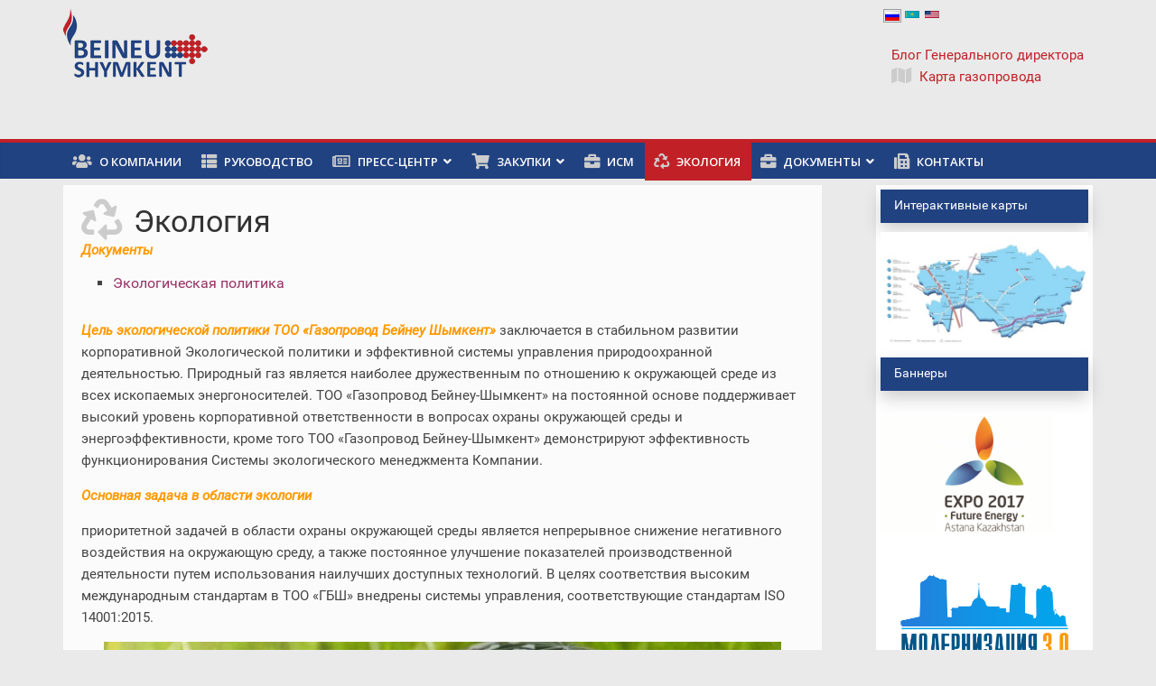

--- FILE ---
content_type: text/html; charset=UTF-8
request_url: https://bsgp.kz/ecology/
body_size: 16922
content:


<!DOCTYPE html>
<html lang="ru-RU"
	prefix="og: http://ogp.me/ns#">
<head>
<script>(function(w,d,s,l,i){w[l]=w[l]||[];w[l].push({'gtm.start':new Date().getTime(),event:'gtm.js'});var f=d.getElementsByTagName(s)[0],j=d.createElement(s),dl=l!='dataLayer'?'&l='+l:'';j.async=true;j.src='https://www.googletagmanager.com/gtm.js?id='+i+dl;f.parentNode.insertBefore(j,f);})(window,document,'script','dataLayer','GTM-PDDL2SH');</script><meta charset="UTF-8" />
<meta name="viewport" content="width=device-width, initial-scale=1">
<link rel="profile" href="http://gmpg.org/xfn/11" />
<link rel="pingback" href="https://bsgp.kz/xmlrpc.php" />
<title>&lt;i class=&quot;fa fa-recycle fa-lg&quot;&gt;&lt;/i&gt; Экология &#8212; Beineu Shymkent</title>
<meta name='robots' content='max-image-preview:large' />
	<style>img:is([sizes="auto" i], [sizes^="auto," i]) { contain-intrinsic-size: 3000px 1500px }</style>
	<link rel='dns-prefetch' href='//fonts.googleapis.com' />
<link rel='dns-prefetch' href='//use.fontawesome.com' />
<link rel="alternate" type="application/rss+xml" title="Beineu Shymkent &raquo; Лента" href="https://bsgp.kz/feed/" />
<link rel="alternate" type="application/rss+xml" title="Beineu Shymkent &raquo; Лента комментариев" href="https://bsgp.kz/comments/feed/" />
<script type="text/javascript" id="wpp-js" src="https://bsgp.kz/wp-content/plugins/wordpress-popular-posts/assets/js/wpp.min.js?ver=7.3.6" data-sampling="0" data-sampling-rate="100" data-api-url="https://bsgp.kz/wp-json/wordpress-popular-posts" data-post-id="12053" data-token="82959efce8" data-lang="0" data-debug="0"></script>
<script type="text/javascript">
/* <![CDATA[ */
window._wpemojiSettings = {"baseUrl":"https:\/\/s.w.org\/images\/core\/emoji\/16.0.1\/72x72\/","ext":".png","svgUrl":"https:\/\/s.w.org\/images\/core\/emoji\/16.0.1\/svg\/","svgExt":".svg","source":{"concatemoji":"https:\/\/bsgp.kz\/wp-includes\/js\/wp-emoji-release.min.js?ver=6.8.3"}};
/*! This file is auto-generated */
!function(s,n){var o,i,e;function c(e){try{var t={supportTests:e,timestamp:(new Date).valueOf()};sessionStorage.setItem(o,JSON.stringify(t))}catch(e){}}function p(e,t,n){e.clearRect(0,0,e.canvas.width,e.canvas.height),e.fillText(t,0,0);var t=new Uint32Array(e.getImageData(0,0,e.canvas.width,e.canvas.height).data),a=(e.clearRect(0,0,e.canvas.width,e.canvas.height),e.fillText(n,0,0),new Uint32Array(e.getImageData(0,0,e.canvas.width,e.canvas.height).data));return t.every(function(e,t){return e===a[t]})}function u(e,t){e.clearRect(0,0,e.canvas.width,e.canvas.height),e.fillText(t,0,0);for(var n=e.getImageData(16,16,1,1),a=0;a<n.data.length;a++)if(0!==n.data[a])return!1;return!0}function f(e,t,n,a){switch(t){case"flag":return n(e,"\ud83c\udff3\ufe0f\u200d\u26a7\ufe0f","\ud83c\udff3\ufe0f\u200b\u26a7\ufe0f")?!1:!n(e,"\ud83c\udde8\ud83c\uddf6","\ud83c\udde8\u200b\ud83c\uddf6")&&!n(e,"\ud83c\udff4\udb40\udc67\udb40\udc62\udb40\udc65\udb40\udc6e\udb40\udc67\udb40\udc7f","\ud83c\udff4\u200b\udb40\udc67\u200b\udb40\udc62\u200b\udb40\udc65\u200b\udb40\udc6e\u200b\udb40\udc67\u200b\udb40\udc7f");case"emoji":return!a(e,"\ud83e\udedf")}return!1}function g(e,t,n,a){var r="undefined"!=typeof WorkerGlobalScope&&self instanceof WorkerGlobalScope?new OffscreenCanvas(300,150):s.createElement("canvas"),o=r.getContext("2d",{willReadFrequently:!0}),i=(o.textBaseline="top",o.font="600 32px Arial",{});return e.forEach(function(e){i[e]=t(o,e,n,a)}),i}function t(e){var t=s.createElement("script");t.src=e,t.defer=!0,s.head.appendChild(t)}"undefined"!=typeof Promise&&(o="wpEmojiSettingsSupports",i=["flag","emoji"],n.supports={everything:!0,everythingExceptFlag:!0},e=new Promise(function(e){s.addEventListener("DOMContentLoaded",e,{once:!0})}),new Promise(function(t){var n=function(){try{var e=JSON.parse(sessionStorage.getItem(o));if("object"==typeof e&&"number"==typeof e.timestamp&&(new Date).valueOf()<e.timestamp+604800&&"object"==typeof e.supportTests)return e.supportTests}catch(e){}return null}();if(!n){if("undefined"!=typeof Worker&&"undefined"!=typeof OffscreenCanvas&&"undefined"!=typeof URL&&URL.createObjectURL&&"undefined"!=typeof Blob)try{var e="postMessage("+g.toString()+"("+[JSON.stringify(i),f.toString(),p.toString(),u.toString()].join(",")+"));",a=new Blob([e],{type:"text/javascript"}),r=new Worker(URL.createObjectURL(a),{name:"wpTestEmojiSupports"});return void(r.onmessage=function(e){c(n=e.data),r.terminate(),t(n)})}catch(e){}c(n=g(i,f,p,u))}t(n)}).then(function(e){for(var t in e)n.supports[t]=e[t],n.supports.everything=n.supports.everything&&n.supports[t],"flag"!==t&&(n.supports.everythingExceptFlag=n.supports.everythingExceptFlag&&n.supports[t]);n.supports.everythingExceptFlag=n.supports.everythingExceptFlag&&!n.supports.flag,n.DOMReady=!1,n.readyCallback=function(){n.DOMReady=!0}}).then(function(){return e}).then(function(){var e;n.supports.everything||(n.readyCallback(),(e=n.source||{}).concatemoji?t(e.concatemoji):e.wpemoji&&e.twemoji&&(t(e.twemoji),t(e.wpemoji)))}))}((window,document),window._wpemojiSettings);
/* ]]> */
</script>
<link rel='stylesheet' id='tabbed_login_css_styles-css' href='https://bsgp.kz/wp-content/plugins/tabbed-login/css/tabbed-login.css?ver=6.8.3' type='text/css' media='all' />
<link rel='stylesheet' id='twb-open-sans-css' href='https://fonts.googleapis.com/css?family=Open+Sans%3A300%2C400%2C500%2C600%2C700%2C800&#038;display=swap&#038;ver=6.8.3' type='text/css' media='all' />
<link rel='stylesheet' id='twbbwg-global-css' href='https://bsgp.kz/wp-content/plugins/photo-gallery/booster/assets/css/global.css?ver=1.0.0' type='text/css' media='all' />
<style id='wp-emoji-styles-inline-css' type='text/css'>

	img.wp-smiley, img.emoji {
		display: inline !important;
		border: none !important;
		box-shadow: none !important;
		height: 1em !important;
		width: 1em !important;
		margin: 0 0.07em !important;
		vertical-align: -0.1em !important;
		background: none !important;
		padding: 0 !important;
	}
</style>
<link rel='stylesheet' id='wp-block-library-css' href='https://bsgp.kz/wp-includes/css/dist/block-library/style.min.css?ver=6.8.3' type='text/css' media='all' />
<style id='classic-theme-styles-inline-css' type='text/css'>
/*! This file is auto-generated */
.wp-block-button__link{color:#fff;background-color:#32373c;border-radius:9999px;box-shadow:none;text-decoration:none;padding:calc(.667em + 2px) calc(1.333em + 2px);font-size:1.125em}.wp-block-file__button{background:#32373c;color:#fff;text-decoration:none}
</style>
<style id='wppb-edit-profile-style-inline-css' type='text/css'>


</style>
<style id='wppb-login-style-inline-css' type='text/css'>


</style>
<style id='wppb-recover-password-style-inline-css' type='text/css'>


</style>
<style id='wppb-register-style-inline-css' type='text/css'>


</style>
<style id='global-styles-inline-css' type='text/css'>
:root{--wp--preset--aspect-ratio--square: 1;--wp--preset--aspect-ratio--4-3: 4/3;--wp--preset--aspect-ratio--3-4: 3/4;--wp--preset--aspect-ratio--3-2: 3/2;--wp--preset--aspect-ratio--2-3: 2/3;--wp--preset--aspect-ratio--16-9: 16/9;--wp--preset--aspect-ratio--9-16: 9/16;--wp--preset--color--black: #000000;--wp--preset--color--cyan-bluish-gray: #abb8c3;--wp--preset--color--white: #ffffff;--wp--preset--color--pale-pink: #f78da7;--wp--preset--color--vivid-red: #cf2e2e;--wp--preset--color--luminous-vivid-orange: #ff6900;--wp--preset--color--luminous-vivid-amber: #fcb900;--wp--preset--color--light-green-cyan: #7bdcb5;--wp--preset--color--vivid-green-cyan: #00d084;--wp--preset--color--pale-cyan-blue: #8ed1fc;--wp--preset--color--vivid-cyan-blue: #0693e3;--wp--preset--color--vivid-purple: #9b51e0;--wp--preset--gradient--vivid-cyan-blue-to-vivid-purple: linear-gradient(135deg,rgba(6,147,227,1) 0%,rgb(155,81,224) 100%);--wp--preset--gradient--light-green-cyan-to-vivid-green-cyan: linear-gradient(135deg,rgb(122,220,180) 0%,rgb(0,208,130) 100%);--wp--preset--gradient--luminous-vivid-amber-to-luminous-vivid-orange: linear-gradient(135deg,rgba(252,185,0,1) 0%,rgba(255,105,0,1) 100%);--wp--preset--gradient--luminous-vivid-orange-to-vivid-red: linear-gradient(135deg,rgba(255,105,0,1) 0%,rgb(207,46,46) 100%);--wp--preset--gradient--very-light-gray-to-cyan-bluish-gray: linear-gradient(135deg,rgb(238,238,238) 0%,rgb(169,184,195) 100%);--wp--preset--gradient--cool-to-warm-spectrum: linear-gradient(135deg,rgb(74,234,220) 0%,rgb(151,120,209) 20%,rgb(207,42,186) 40%,rgb(238,44,130) 60%,rgb(251,105,98) 80%,rgb(254,248,76) 100%);--wp--preset--gradient--blush-light-purple: linear-gradient(135deg,rgb(255,206,236) 0%,rgb(152,150,240) 100%);--wp--preset--gradient--blush-bordeaux: linear-gradient(135deg,rgb(254,205,165) 0%,rgb(254,45,45) 50%,rgb(107,0,62) 100%);--wp--preset--gradient--luminous-dusk: linear-gradient(135deg,rgb(255,203,112) 0%,rgb(199,81,192) 50%,rgb(65,88,208) 100%);--wp--preset--gradient--pale-ocean: linear-gradient(135deg,rgb(255,245,203) 0%,rgb(182,227,212) 50%,rgb(51,167,181) 100%);--wp--preset--gradient--electric-grass: linear-gradient(135deg,rgb(202,248,128) 0%,rgb(113,206,126) 100%);--wp--preset--gradient--midnight: linear-gradient(135deg,rgb(2,3,129) 0%,rgb(40,116,252) 100%);--wp--preset--font-size--small: 13px;--wp--preset--font-size--medium: 20px;--wp--preset--font-size--large: 36px;--wp--preset--font-size--x-large: 42px;--wp--preset--spacing--20: 0.44rem;--wp--preset--spacing--30: 0.67rem;--wp--preset--spacing--40: 1rem;--wp--preset--spacing--50: 1.5rem;--wp--preset--spacing--60: 2.25rem;--wp--preset--spacing--70: 3.38rem;--wp--preset--spacing--80: 5.06rem;--wp--preset--shadow--natural: 6px 6px 9px rgba(0, 0, 0, 0.2);--wp--preset--shadow--deep: 12px 12px 50px rgba(0, 0, 0, 0.4);--wp--preset--shadow--sharp: 6px 6px 0px rgba(0, 0, 0, 0.2);--wp--preset--shadow--outlined: 6px 6px 0px -3px rgba(255, 255, 255, 1), 6px 6px rgba(0, 0, 0, 1);--wp--preset--shadow--crisp: 6px 6px 0px rgba(0, 0, 0, 1);}:where(.is-layout-flex){gap: 0.5em;}:where(.is-layout-grid){gap: 0.5em;}body .is-layout-flex{display: flex;}.is-layout-flex{flex-wrap: wrap;align-items: center;}.is-layout-flex > :is(*, div){margin: 0;}body .is-layout-grid{display: grid;}.is-layout-grid > :is(*, div){margin: 0;}:where(.wp-block-columns.is-layout-flex){gap: 2em;}:where(.wp-block-columns.is-layout-grid){gap: 2em;}:where(.wp-block-post-template.is-layout-flex){gap: 1.25em;}:where(.wp-block-post-template.is-layout-grid){gap: 1.25em;}.has-black-color{color: var(--wp--preset--color--black) !important;}.has-cyan-bluish-gray-color{color: var(--wp--preset--color--cyan-bluish-gray) !important;}.has-white-color{color: var(--wp--preset--color--white) !important;}.has-pale-pink-color{color: var(--wp--preset--color--pale-pink) !important;}.has-vivid-red-color{color: var(--wp--preset--color--vivid-red) !important;}.has-luminous-vivid-orange-color{color: var(--wp--preset--color--luminous-vivid-orange) !important;}.has-luminous-vivid-amber-color{color: var(--wp--preset--color--luminous-vivid-amber) !important;}.has-light-green-cyan-color{color: var(--wp--preset--color--light-green-cyan) !important;}.has-vivid-green-cyan-color{color: var(--wp--preset--color--vivid-green-cyan) !important;}.has-pale-cyan-blue-color{color: var(--wp--preset--color--pale-cyan-blue) !important;}.has-vivid-cyan-blue-color{color: var(--wp--preset--color--vivid-cyan-blue) !important;}.has-vivid-purple-color{color: var(--wp--preset--color--vivid-purple) !important;}.has-black-background-color{background-color: var(--wp--preset--color--black) !important;}.has-cyan-bluish-gray-background-color{background-color: var(--wp--preset--color--cyan-bluish-gray) !important;}.has-white-background-color{background-color: var(--wp--preset--color--white) !important;}.has-pale-pink-background-color{background-color: var(--wp--preset--color--pale-pink) !important;}.has-vivid-red-background-color{background-color: var(--wp--preset--color--vivid-red) !important;}.has-luminous-vivid-orange-background-color{background-color: var(--wp--preset--color--luminous-vivid-orange) !important;}.has-luminous-vivid-amber-background-color{background-color: var(--wp--preset--color--luminous-vivid-amber) !important;}.has-light-green-cyan-background-color{background-color: var(--wp--preset--color--light-green-cyan) !important;}.has-vivid-green-cyan-background-color{background-color: var(--wp--preset--color--vivid-green-cyan) !important;}.has-pale-cyan-blue-background-color{background-color: var(--wp--preset--color--pale-cyan-blue) !important;}.has-vivid-cyan-blue-background-color{background-color: var(--wp--preset--color--vivid-cyan-blue) !important;}.has-vivid-purple-background-color{background-color: var(--wp--preset--color--vivid-purple) !important;}.has-black-border-color{border-color: var(--wp--preset--color--black) !important;}.has-cyan-bluish-gray-border-color{border-color: var(--wp--preset--color--cyan-bluish-gray) !important;}.has-white-border-color{border-color: var(--wp--preset--color--white) !important;}.has-pale-pink-border-color{border-color: var(--wp--preset--color--pale-pink) !important;}.has-vivid-red-border-color{border-color: var(--wp--preset--color--vivid-red) !important;}.has-luminous-vivid-orange-border-color{border-color: var(--wp--preset--color--luminous-vivid-orange) !important;}.has-luminous-vivid-amber-border-color{border-color: var(--wp--preset--color--luminous-vivid-amber) !important;}.has-light-green-cyan-border-color{border-color: var(--wp--preset--color--light-green-cyan) !important;}.has-vivid-green-cyan-border-color{border-color: var(--wp--preset--color--vivid-green-cyan) !important;}.has-pale-cyan-blue-border-color{border-color: var(--wp--preset--color--pale-cyan-blue) !important;}.has-vivid-cyan-blue-border-color{border-color: var(--wp--preset--color--vivid-cyan-blue) !important;}.has-vivid-purple-border-color{border-color: var(--wp--preset--color--vivid-purple) !important;}.has-vivid-cyan-blue-to-vivid-purple-gradient-background{background: var(--wp--preset--gradient--vivid-cyan-blue-to-vivid-purple) !important;}.has-light-green-cyan-to-vivid-green-cyan-gradient-background{background: var(--wp--preset--gradient--light-green-cyan-to-vivid-green-cyan) !important;}.has-luminous-vivid-amber-to-luminous-vivid-orange-gradient-background{background: var(--wp--preset--gradient--luminous-vivid-amber-to-luminous-vivid-orange) !important;}.has-luminous-vivid-orange-to-vivid-red-gradient-background{background: var(--wp--preset--gradient--luminous-vivid-orange-to-vivid-red) !important;}.has-very-light-gray-to-cyan-bluish-gray-gradient-background{background: var(--wp--preset--gradient--very-light-gray-to-cyan-bluish-gray) !important;}.has-cool-to-warm-spectrum-gradient-background{background: var(--wp--preset--gradient--cool-to-warm-spectrum) !important;}.has-blush-light-purple-gradient-background{background: var(--wp--preset--gradient--blush-light-purple) !important;}.has-blush-bordeaux-gradient-background{background: var(--wp--preset--gradient--blush-bordeaux) !important;}.has-luminous-dusk-gradient-background{background: var(--wp--preset--gradient--luminous-dusk) !important;}.has-pale-ocean-gradient-background{background: var(--wp--preset--gradient--pale-ocean) !important;}.has-electric-grass-gradient-background{background: var(--wp--preset--gradient--electric-grass) !important;}.has-midnight-gradient-background{background: var(--wp--preset--gradient--midnight) !important;}.has-small-font-size{font-size: var(--wp--preset--font-size--small) !important;}.has-medium-font-size{font-size: var(--wp--preset--font-size--medium) !important;}.has-large-font-size{font-size: var(--wp--preset--font-size--large) !important;}.has-x-large-font-size{font-size: var(--wp--preset--font-size--x-large) !important;}
:where(.wp-block-post-template.is-layout-flex){gap: 1.25em;}:where(.wp-block-post-template.is-layout-grid){gap: 1.25em;}
:where(.wp-block-columns.is-layout-flex){gap: 2em;}:where(.wp-block-columns.is-layout-grid){gap: 2em;}
:root :where(.wp-block-pullquote){font-size: 1.5em;line-height: 1.6;}
</style>
<link rel='stylesheet' id='mltlngg_stylesheet-css' href='https://bsgp.kz/wp-content/plugins/multilanguage/css/style.css?ver=1.5.1' type='text/css' media='all' />
<link rel='stylesheet' id='bwg_fonts-css' href='https://bsgp.kz/wp-content/plugins/photo-gallery/css/bwg-fonts/fonts.css?ver=0.0.1' type='text/css' media='all' />
<link rel='stylesheet' id='sumoselect-css' href='https://bsgp.kz/wp-content/plugins/photo-gallery/css/sumoselect.min.css?ver=3.4.6' type='text/css' media='all' />
<link rel='stylesheet' id='mCustomScrollbar-css' href='https://bsgp.kz/wp-content/plugins/photo-gallery/css/jquery.mCustomScrollbar.min.css?ver=3.1.5' type='text/css' media='all' />
<link rel='stylesheet' id='bwg_frontend-css' href='https://bsgp.kz/wp-content/plugins/photo-gallery/css/styles.min.css?ver=1.8.35' type='text/css' media='all' />
<link rel='stylesheet' id='sp-news-public-css' href='https://bsgp.kz/wp-content/plugins/sp-news-and-widget/assets/css/wpnw-public.css?ver=5.0.6' type='text/css' media='all' />
<link rel='stylesheet' id='wpsm_tabs_r-font-awesome-front-css' href='https://bsgp.kz/wp-content/plugins/tabs-responsive/assets/css/font-awesome/css/font-awesome.min.css?ver=6.8.3' type='text/css' media='all' />
<link rel='stylesheet' id='wpsm_tabs_r_bootstrap-front-css' href='https://bsgp.kz/wp-content/plugins/tabs-responsive/assets/css/bootstrap-front.css?ver=6.8.3' type='text/css' media='all' />
<link rel='stylesheet' id='wpsm_tabs_r_animate-css' href='https://bsgp.kz/wp-content/plugins/tabs-responsive/assets/css/animate.css?ver=6.8.3' type='text/css' media='all' />
<link rel='stylesheet' id='wen-logo-slider-slick-carousel-css' href='https://bsgp.kz/wp-content/plugins/wen-logo-slider/vendors/slick-carousel/slick.css?ver=1.3.2' type='text/css' media='all' />
<link rel='stylesheet' id='wen-logo-slider-slick-theme-css' href='https://bsgp.kz/wp-content/plugins/wen-logo-slider/vendors/slick-carousel/slick-theme.css?ver=1.3.2' type='text/css' media='all' />
<link rel='stylesheet' id='wen-logo-slider-css' href='https://bsgp.kz/wp-content/plugins/wen-logo-slider/public/css/wen-logo-slider-public.css?ver=3.0.0' type='text/css' media='all' />
<link rel='stylesheet' id='wordpress-popular-posts-css-css' href='https://bsgp.kz/wp-content/plugins/wordpress-popular-posts/assets/css/wpp.css?ver=7.3.6' type='text/css' media='all' />
<link rel='stylesheet' id='colormag_google_fonts-css' href='//fonts.googleapis.com/css?family=Open+Sans%3A400%2C600&#038;ver=6.8.3' type='text/css' media='all' />
<link rel='stylesheet' id='colormag_style-css' href='https://bsgp.kz/wp-content/themes/colormag/style.css?ver=6.8.3' type='text/css' media='all' />
<link rel='stylesheet' id='colormag-fontawesome-css' href='https://bsgp.kz/wp-content/themes/colormag/fontawesome/css/font-awesome.css?ver=4.2.1' type='text/css' media='all' />
<link rel='stylesheet' id='bfa-font-awesome-css' href='https://use.fontawesome.com/releases/v5.15.4/css/all.css?ver=2.0.3' type='text/css' media='all' />
<link rel='stylesheet' id='bfa-font-awesome-v4-shim-css' href='https://use.fontawesome.com/releases/v5.15.4/css/v4-shims.css?ver=2.0.3' type='text/css' media='all' />
<style id='bfa-font-awesome-v4-shim-inline-css' type='text/css'>

			@font-face {
				font-family: 'FontAwesome';
				src: url('https://use.fontawesome.com/releases/v5.15.4/webfonts/fa-brands-400.eot'),
				url('https://use.fontawesome.com/releases/v5.15.4/webfonts/fa-brands-400.eot?#iefix') format('embedded-opentype'),
				url('https://use.fontawesome.com/releases/v5.15.4/webfonts/fa-brands-400.woff2') format('woff2'),
				url('https://use.fontawesome.com/releases/v5.15.4/webfonts/fa-brands-400.woff') format('woff'),
				url('https://use.fontawesome.com/releases/v5.15.4/webfonts/fa-brands-400.ttf') format('truetype'),
				url('https://use.fontawesome.com/releases/v5.15.4/webfonts/fa-brands-400.svg#fontawesome') format('svg');
			}

			@font-face {
				font-family: 'FontAwesome';
				src: url('https://use.fontawesome.com/releases/v5.15.4/webfonts/fa-solid-900.eot'),
				url('https://use.fontawesome.com/releases/v5.15.4/webfonts/fa-solid-900.eot?#iefix') format('embedded-opentype'),
				url('https://use.fontawesome.com/releases/v5.15.4/webfonts/fa-solid-900.woff2') format('woff2'),
				url('https://use.fontawesome.com/releases/v5.15.4/webfonts/fa-solid-900.woff') format('woff'),
				url('https://use.fontawesome.com/releases/v5.15.4/webfonts/fa-solid-900.ttf') format('truetype'),
				url('https://use.fontawesome.com/releases/v5.15.4/webfonts/fa-solid-900.svg#fontawesome') format('svg');
			}

			@font-face {
				font-family: 'FontAwesome';
				src: url('https://use.fontawesome.com/releases/v5.15.4/webfonts/fa-regular-400.eot'),
				url('https://use.fontawesome.com/releases/v5.15.4/webfonts/fa-regular-400.eot?#iefix') format('embedded-opentype'),
				url('https://use.fontawesome.com/releases/v5.15.4/webfonts/fa-regular-400.woff2') format('woff2'),
				url('https://use.fontawesome.com/releases/v5.15.4/webfonts/fa-regular-400.woff') format('woff'),
				url('https://use.fontawesome.com/releases/v5.15.4/webfonts/fa-regular-400.ttf') format('truetype'),
				url('https://use.fontawesome.com/releases/v5.15.4/webfonts/fa-regular-400.svg#fontawesome') format('svg');
				unicode-range: U+F004-F005,U+F007,U+F017,U+F022,U+F024,U+F02E,U+F03E,U+F044,U+F057-F059,U+F06E,U+F070,U+F075,U+F07B-F07C,U+F080,U+F086,U+F089,U+F094,U+F09D,U+F0A0,U+F0A4-F0A7,U+F0C5,U+F0C7-F0C8,U+F0E0,U+F0EB,U+F0F3,U+F0F8,U+F0FE,U+F111,U+F118-F11A,U+F11C,U+F133,U+F144,U+F146,U+F14A,U+F14D-F14E,U+F150-F152,U+F15B-F15C,U+F164-F165,U+F185-F186,U+F191-F192,U+F1AD,U+F1C1-F1C9,U+F1CD,U+F1D8,U+F1E3,U+F1EA,U+F1F6,U+F1F9,U+F20A,U+F247-F249,U+F24D,U+F254-F25B,U+F25D,U+F267,U+F271-F274,U+F279,U+F28B,U+F28D,U+F2B5-F2B6,U+F2B9,U+F2BB,U+F2BD,U+F2C1-F2C2,U+F2D0,U+F2D2,U+F2DC,U+F2ED,U+F328,U+F358-F35B,U+F3A5,U+F3D1,U+F410,U+F4AD;
			}
		
</style>
<link rel='stylesheet' id='myStyleSheets-css' href='https://bsgp.kz/wp-content/plugins/wp-latest-posts/css/wplp_front.css?ver=5.0.11' type='text/css' media='all' />
<link rel='stylesheet' id='wppb_stylesheet-css' href='https://bsgp.kz/wp-content/plugins/profile-builder/assets/css/style-front-end.css?ver=3.15.2' type='text/css' media='all' />
<link rel='stylesheet' id='wplpStyleDefault-css' href='https://bsgp.kz/wp-content/plugins/wp-latest-posts/themes/default/style.css?ver=5.0.11' type='text/css' media='all' />
<style id='wplpStyleDefault-inline-css' type='text/css'>
@media screen and (max-width: 767px) {#wplp_widget_3896 .wplp_listposts.swiper-slide-mb {display: grid;
                    grid-template-columns: repeat(3, 1fr);
                    grid-template-rows: repeat(3, 1fr);
                    gap: 0px;
                    grid-auto-flow: column;}}
</style>
<link rel='stylesheet' id='dashicons-css' href='https://bsgp.kz/wp-includes/css/dashicons.min.css?ver=6.8.3' type='text/css' media='all' />
<script type="text/javascript" src="https://bsgp.kz/wp-includes/js/jquery/jquery.min.js?ver=3.7.1" id="jquery-core-js"></script>
<script type="text/javascript" src="https://bsgp.kz/wp-includes/js/jquery/jquery-migrate.min.js?ver=3.4.1" id="jquery-migrate-js"></script>
<script type="text/javascript" src="https://bsgp.kz/wp-content/plugins/tabbed-login/js/tabbed-login.js?ver=6.8.3" id="tabbed-login-js"></script>
<script type="text/javascript" src="https://bsgp.kz/wp-content/plugins/photo-gallery/booster/assets/js/circle-progress.js?ver=1.2.2" id="twbbwg-circle-js"></script>
<script type="text/javascript" id="twbbwg-global-js-extra">
/* <![CDATA[ */
var twb = {"nonce":"f2dbc61d59","ajax_url":"https:\/\/bsgp.kz\/wp-admin\/admin-ajax.php","plugin_url":"https:\/\/bsgp.kz\/wp-content\/plugins\/photo-gallery\/booster","href":"https:\/\/bsgp.kz\/wp-admin\/admin.php?page=twbbwg_photo-gallery"};
var twb = {"nonce":"f2dbc61d59","ajax_url":"https:\/\/bsgp.kz\/wp-admin\/admin-ajax.php","plugin_url":"https:\/\/bsgp.kz\/wp-content\/plugins\/photo-gallery\/booster","href":"https:\/\/bsgp.kz\/wp-admin\/admin.php?page=twbbwg_photo-gallery"};
/* ]]> */
</script>
<script type="text/javascript" src="https://bsgp.kz/wp-content/plugins/photo-gallery/booster/assets/js/global.js?ver=1.0.0" id="twbbwg-global-js"></script>
<script type="text/javascript" src="https://bsgp.kz/wp-content/plugins/photo-gallery/js/jquery.sumoselect.min.js?ver=3.4.6" id="sumoselect-js"></script>
<script type="text/javascript" src="https://bsgp.kz/wp-content/plugins/photo-gallery/js/tocca.min.js?ver=2.0.9" id="bwg_mobile-js"></script>
<script type="text/javascript" src="https://bsgp.kz/wp-content/plugins/photo-gallery/js/jquery.mCustomScrollbar.concat.min.js?ver=3.1.5" id="mCustomScrollbar-js"></script>
<script type="text/javascript" src="https://bsgp.kz/wp-content/plugins/photo-gallery/js/jquery.fullscreen.min.js?ver=0.6.0" id="jquery-fullscreen-js"></script>
<script type="text/javascript" id="bwg_frontend-js-extra">
/* <![CDATA[ */
var bwg_objectsL10n = {"bwg_field_required":"\u043f\u043e\u043b\u0435 \u043e\u0431\u044f\u0437\u0430\u0442\u0435\u043b\u044c\u043d\u043e \u0434\u043b\u044f \u0437\u0430\u043f\u043e\u043b\u043d\u0435\u043d\u0438\u044f.","bwg_mail_validation":"\u041d\u0435\u0434\u043e\u043f\u0443\u0441\u0442\u0438\u043c\u044b\u0439 email-\u0430\u0434\u0440\u0435\u0441.","bwg_search_result":"\u041d\u0435\u0442 \u0438\u0437\u043e\u0431\u0440\u0430\u0436\u0435\u043d\u0438\u0439, \u0441\u043e\u043e\u0442\u0432\u0435\u0442\u0441\u0442\u0432\u0443\u044e\u0449\u0438\u0445 \u0432\u0430\u0448\u0435\u043c\u0443 \u043f\u043e\u0438\u0441\u043a\u0443.","bwg_select_tag":"\u0412\u044b\u0431\u0435\u0440\u0438\u0442\u0435 \u043c\u0435\u0442\u043a\u0443","bwg_order_by":"\u0423\u043f\u043e\u0440\u044f\u0434\u043e\u0447\u0438\u0442\u044c \u043f\u043e","bwg_search":"\u041f\u043e\u0438\u0441\u043a","bwg_show_ecommerce":"\u041f\u043e\u043a\u0430\u0437\u0430\u0442\u044c \u044d\u043b\u0435\u043a\u0442\u0440\u043e\u043d\u043d\u0443\u044e \u0442\u043e\u0440\u0433\u043e\u0432\u043b\u044e","bwg_hide_ecommerce":"\u0421\u043a\u0440\u044b\u0442\u044c \u044d\u043b\u0435\u043a\u0442\u0440\u043e\u043d\u043d\u0443\u044e \u0442\u043e\u0440\u0433\u043e\u0432\u043b\u044e","bwg_show_comments":"\u041f\u043e\u043a\u0430\u0437\u0430\u0442\u044c \u043a\u043e\u043c\u043c\u0435\u043d\u0442\u0430\u0440\u0438\u0438","bwg_hide_comments":"\u0421\u043a\u0440\u044b\u0442\u044c \u043a\u043e\u043c\u043c\u0435\u043d\u0442\u0430\u0440\u0438\u0438","bwg_restore":"\u0412\u043e\u0441\u0441\u0442\u0430\u043d\u043e\u0432\u0438\u0442\u044c","bwg_maximize":"\u041c\u0430\u043a\u0441\u0438\u043c\u0438\u0437\u0438\u0440\u043e\u0432\u0430\u0442\u044c","bwg_fullscreen":"\u041d\u0430 \u0432\u0435\u0441\u044c \u044d\u043a\u0440\u0430\u043d","bwg_exit_fullscreen":"\u041e\u0442\u043a\u043b\u044e\u0447\u0438\u0442\u044c \u043f\u043e\u043b\u043d\u043e\u044d\u043a\u0440\u0430\u043d\u043d\u044b\u0439 \u0440\u0435\u0436\u0438\u043c","bwg_search_tag":"\u041f\u041e\u0418\u0421\u041a...","bwg_tag_no_match":"\u041c\u0435\u0442\u043a\u0438 \u043d\u0435 \u043d\u0430\u0439\u0434\u0435\u043d\u044b","bwg_all_tags_selected":"\u0412\u0441\u0435 \u043c\u0435\u0442\u043a\u0438 \u0432\u044b\u0431\u0440\u0430\u043d\u044b","bwg_tags_selected":"\u0432\u044b\u0431\u0440\u0430\u043d\u043d\u044b\u0435 \u043c\u0435\u0442\u043a\u0438","play":"\u0412\u043e\u0441\u043f\u0440\u043e\u0438\u0437\u0432\u0435\u0441\u0442\u0438","pause":"\u041f\u0430\u0443\u0437\u0430","is_pro":"","bwg_play":"\u0412\u043e\u0441\u043f\u0440\u043e\u0438\u0437\u0432\u0435\u0441\u0442\u0438","bwg_pause":"\u041f\u0430\u0443\u0437\u0430","bwg_hide_info":"\u0421\u043a\u0440\u044b\u0442\u044c \u0438\u043d\u0444\u043e\u0440\u043c\u0430\u0446\u0438\u044e","bwg_show_info":"\u041f\u043e\u043a\u0430\u0437\u0430\u0442\u044c \u0438\u043d\u0444\u043e\u0440\u043c\u0430\u0446\u0438\u044e","bwg_hide_rating":"\u0421\u043a\u0440\u044b\u0442\u044c \u0440\u0435\u0439\u0442\u0438\u043d\u0433","bwg_show_rating":"\u041f\u043e\u043a\u0430\u0437\u0430\u0442\u044c \u0440\u0435\u0439\u0442\u0438\u043d\u0433","ok":"Ok","cancel":"\u041e\u0442\u043c\u0435\u043d\u0430","select_all":"\u0412\u044b\u0434\u0435\u043b\u0438\u0442\u044c \u0432\u0441\u0451","lazy_load":"0","lazy_loader":"https:\/\/bsgp.kz\/wp-content\/plugins\/photo-gallery\/images\/ajax_loader.png","front_ajax":"0","bwg_tag_see_all":"\u043f\u043e\u0441\u043c\u043e\u0442\u0440\u0435\u0442\u044c \u0432\u0441\u0435 \u043c\u0435\u0442\u043a\u0438","bwg_tag_see_less":"\u0432\u0438\u0434\u0435\u0442\u044c \u043c\u0435\u043d\u044c\u0448\u0435 \u043c\u0435\u0442\u043e\u043a"};
/* ]]> */
</script>
<script type="text/javascript" src="https://bsgp.kz/wp-content/plugins/photo-gallery/js/scripts.min.js?ver=1.8.35" id="bwg_frontend-js"></script>
<script type="text/javascript" src="https://bsgp.kz/wp-content/plugins/wen-logo-slider/vendors/slick-carousel/slick.min.js?ver=1.3.2" id="wen-logo-slider-slick-carousel-js"></script>
<script type="text/javascript" src="https://bsgp.kz/wp-content/themes/colormag/js/colormag-custom.js?ver=6.8.3" id="colormag-custom-js"></script>
<link rel="https://api.w.org/" href="https://bsgp.kz/wp-json/" /><link rel="alternate" title="JSON" type="application/json" href="https://bsgp.kz/wp-json/wp/v2/pages/12053" /><link rel="EditURI" type="application/rsd+xml" title="RSD" href="https://bsgp.kz/xmlrpc.php?rsd" />
<meta name="generator" content="WordPress 6.8.3" />
<link rel="canonical" href="https://bsgp.kz/ecology/" />
<link rel='shortlink' href='https://bsgp.kz/?p=12053' />
<link rel="alternate" title="oEmbed (JSON)" type="application/json+oembed" href="https://bsgp.kz/wp-json/oembed/1.0/embed?url=https%3A%2F%2Fbsgp.kz%2Fecology%2F" />
<link rel="alternate" title="oEmbed (XML)" type="text/xml+oembed" href="https://bsgp.kz/wp-json/oembed/1.0/embed?url=https%3A%2F%2Fbsgp.kz%2Fecology%2F&#038;format=xml" />
    <style type="text/css" media="screen">
    You can write your custom CSS here.	#logo-slider-wraper {
            position:relative;	
	}
	.slider-controls {
            position:absolute;
            width:1080px;	
            top: 6px !important;
	}
	#logo-slider {
            position: relative;
            width: 1080px;
            height: 50px;
            margin: 0; padding: 0;
            overflow: hidden;
            list-style:none;
            background:rgba(255, 255, 255, 0.8);
            text-align:center;
	}
	.slide {
            list-style:none;
            margin:0 !important;
            width:1080px !important;
	}
	.slider-controls a {
            height:40px;
            width:40px;
            display:inline-block;
            text-indent:-9000px;
	}
	#prev{
            background:url(https://bsgp.kz/wp-content/plugins/logo-slider/arrows/arrow0.png) no-repeat center;
            float:right;
            margin-right:-50px;
	}	
	#next{
            background:url(https://bsgp.kz/wp-content/plugins/logo-slider/arrows/arrow0-prev.png) no-repeat center;
            float:left;
            margin-left:-50px
	}	
    /*
    ===============================================================
        --------------------_ Responsive _--------------------
    ===============================================================
    */
	@media screen and (max-width:320px) {
            #logo-slider-wraper{
                position:relative !important;
                width:52% !important;
                left:42px;
            }
            .slider-controls {
                position: absolute;
                top: 6px;
                left:30px;
                width: 100% !important;
            }
            #logo-slider {
                background:rgba(255, 255, 255, 0.8);
                height: 50px;
                list-style: none outside none;
                margin: 0;
                overflow: hidden;
                padding: 0;
                position: relative;
                width: 110% !important;
            }
            .slide {
                list-style: none outside none;
                margin: 0 !important;
                width: 100% !important;
            }
            #next{
                background:url(https://bsgp.kz/wp-content/plugins/logo-slider/arrows/arrow0-prev.png) no-repeat center;
                float:left;
                margin-left:-66px !important;
            }
            .logo-img {
                margin-left:32px;
            }
	}
	@media screen and (min-width:321px) and (max-width:480px){
            #logo-slider-wraper{
                position:relative;
                width:35% !important;
                left:55px !important;
            }
            .slider-controls {
                position: absolute;
                top: 6px;
                width: 100% !important;
            }
            #logo-slider {
                background:rgba(255, 255, 255, 0.8);
                height: 50px;
                list-style: none outside none;
                margin: 0;
                overflow: hidden;
                padding: 0;
                position: relative;
                width: 102% !important;
            }
            .slide {
                list-style: none outside none;
                margin: 0 !important;
                width: 100% !important;
            }
	}
	@media screen and (min-width:321px) and (max-width:360px){
            #logo-slider-wraper{
                position:relative;
                width:50% !important;
            }
            .slider-controls {
                position: absolute;
                top: 6px;
                width: 100% !important;
            }
            #logo-slider {
                background:rgba(255, 255, 255, 0.8);
                height: 50px;
                list-style: none outside none;
                margin: 0;
                overflow: hidden;
                padding: 0;
                position: relative;
                width: 100% !important;
            }
            .slide {
                list-style: none outside none;
                margin: 0 !important;
                width: 100% !important;
            }
	}
	@media screen and (min-width:481px) and (max-width:640px){
            #logo-slider-wraper{
                position:relative;
                width:28% !important;
                left:34px !important;
            }
            .slider-controls {
                position: absolute;
                top: 6px;
                width: 100% !important;
            }
            #logo-slider {
                background:rgba(255, 255, 255, 0.8);
                height: 50px;
                list-style: none outside none;
                margin: 0;
                overflow: hidden;
                padding: 0;
                position: relative;
                width: 100% !important;
            }
            .slide {
                list-style: none outside none;
                margin: 0 !important;
                width: 100% !important;
            }
	}
	@media only screen and (min-width:641px) and (max-width:768px){
            #logo-slider-wraper{
                position:relative;
                width:78% !important;
                left:34px !important
            }
            .slider-controls {
                position: absolute;
                top: 6px;
                width: 100% !important;
            }
            #logo-slider {
                background:rgba(255, 255, 255, 0.8);
                height: 50px;
                list-style: none outside none;
                margin: 0;
                overflow: hidden;
                padding: 0;
                position: relative;
                width: 100% !important;
                left:-12px;
            }
            .slide {
                list-style: none outside none;
                margin: 0 !important;
                width: 100% !important;
            }
	}
	@media only screen and (min-width:770px){
            #logo-slider-wraper{
                position:relative;
                width:1080px !important;
                left:34px !important;
            }
            .slider-controls {
                position: absolute;
                top: 6px;
                width: 100% !important;
            }
            #logo-slider {
                background:rgba(255, 255, 255, 0.8);
                height: 50px;
                list-style: none outside none;
                margin: 0;
                overflow: hidden;
                padding: 0;
                position: relative;
                width: 100% !important;
            }
            .slide {
                list-style: none outside none;
                margin: 0 !important;
                width: 1080px !important;
            }
	}
    </style>	
            <style id="wpp-loading-animation-styles">@-webkit-keyframes bgslide{from{background-position-x:0}to{background-position-x:-200%}}@keyframes bgslide{from{background-position-x:0}to{background-position-x:-200%}}.wpp-widget-block-placeholder,.wpp-shortcode-placeholder{margin:0 auto;width:60px;height:3px;background:#dd3737;background:linear-gradient(90deg,#dd3737 0%,#571313 10%,#dd3737 100%);background-size:200% auto;border-radius:3px;-webkit-animation:bgslide 1s infinite linear;animation:bgslide 1s infinite linear}</style>
            <link rel="shortcut icon" href="https://bsgp.kz/wp-content/uploads/2016/11/cropped-имени-1-585x325-1.png" type="image/x-icon" /><!-- Beineu Shymkent Internal Styles --><style type="text/css"> .colormag-button,blockquote,button,input[type=reset],input[type=button],input[type=submit]{background-color:#c02026}#site-title a,.next a:hover,.previous a:hover,.social-links i.fa:hover,a{color:#c02026}.fa.search-top:hover{background-color:#c02026}#site-navigation{border-top:4px solid #c02026}.home-icon.front_page_on,.main-navigation a:hover,.main-navigation ul li ul li a:hover,.main-navigation ul li ul li:hover>a,.main-navigation ul li.current-menu-ancestor>a,.main-navigation ul li.current-menu-item ul li a:hover,.main-navigation ul li.current-menu-item>a,.main-navigation ul li.current_page_ancestor>a,.main-navigation ul li.current_page_item>a,.main-navigation ul li:hover>a,.main-small-navigation li a:hover,.site-header .menu-toggle:hover{background-color:#c02026}.main-small-navigation .current-menu-item>a,.main-small-navigation .current_page_item>a{background:#c02026}.promo-button-area a:hover{border:2px solid #c02026;background-color:#c02026}#content .wp-pagenavi .current,#content .wp-pagenavi a:hover,.format-link .entry-content a,.pagination span{background-color:#c02026}.pagination a span:hover{color:#c02026;border-color:#c02026}#content .comments-area a.comment-edit-link:hover,#content .comments-area a.comment-permalink:hover,#content .comments-area article header cite a:hover,.comments-area .comment-author-link a:hover{color:#c02026}.comments-area .comment-author-link span{background-color:#c02026}.comment .comment-reply-link:hover,.nav-next a,.nav-previous a{color:#c02026}#secondary .widget-title{border-bottom:2px solid #c02026}#secondary .widget-title span{background-color:#c02026}.footer-widgets-area .widget-title{border-bottom:2px solid #c02026}.footer-widgets-area .widget-title span{background-color:#c02026}.footer-widgets-area a:hover{color:#c02026}.advertisement_above_footer .widget-title{border-bottom:2px solid #c02026}.advertisement_above_footer .widget-title span{background-color:#c02026}a#scroll-up i{color:#c02026}.page-header .page-title{border-bottom:2px solid #c02026}#content .post .article-content .above-entry-meta .cat-links a,.page-header .page-title span{background-color:#c02026}#content .post .article-content .entry-title a:hover,.entry-meta .byline i,.entry-meta .cat-links i,.entry-meta a,.post .entry-title a:hover,.search .entry-title a:hover{color:#c02026}.entry-meta .post-format i{background-color:#c02026}.entry-meta .comments-link a:hover,.entry-meta .edit-link a:hover,.entry-meta .posted-on a:hover,.entry-meta .tag-links a:hover,.single #content .tags a:hover{color:#c02026}.more-link,.no-post-thumbnail{background-color:#c02026}.post-box .entry-meta .cat-links a:hover,.post-box .entry-meta .posted-on a:hover,.post.post-box .entry-title a:hover{color:#c02026}.widget_featured_slider .slide-content .above-entry-meta .cat-links a{background-color:#c02026}.widget_featured_slider .slide-content .below-entry-meta .byline a:hover,.widget_featured_slider .slide-content .below-entry-meta .comments a:hover,.widget_featured_slider .slide-content .below-entry-meta .posted-on a:hover,.widget_featured_slider .slide-content .entry-title a:hover{color:#c02026}.widget_highlighted_posts .article-content .above-entry-meta .cat-links a{background-color:#c02026}.byline a:hover,.comments a:hover,.edit-link a:hover,.posted-on a:hover,.tag-links a:hover,.widget_highlighted_posts .article-content .below-entry-meta .byline a:hover,.widget_highlighted_posts .article-content .below-entry-meta .comments a:hover,.widget_highlighted_posts .article-content .below-entry-meta .posted-on a:hover,.widget_highlighted_posts .article-content .entry-title a:hover{color:#c02026}.widget_featured_posts .article-content .above-entry-meta .cat-links a{background-color:#c02026}.widget_featured_posts .article-content .entry-title a:hover{color:#c02026}.widget_featured_posts .widget-title{border-bottom:2px solid #c02026}.widget_featured_posts .widget-title span{background-color:#c02026}.related-posts-main-title .fa,.single-related-posts .article-content .entry-title a:hover{color:#c02026}</style>
<style type="text/css"></style><link rel="icon" href="https://bsgp.kz/wp-content/uploads/2016/10/cropped-1-1-1-32x32.png" sizes="32x32" />
<link rel="icon" href="https://bsgp.kz/wp-content/uploads/2016/10/cropped-1-1-1-192x192.png" sizes="192x192" />
<link rel="apple-touch-icon" href="https://bsgp.kz/wp-content/uploads/2016/10/cropped-1-1-1-180x180.png" />
<meta name="msapplication-TileImage" content="https://bsgp.kz/wp-content/uploads/2016/10/cropped-1-1-1-270x270.png" />
		<style type="text/css" id="wp-custom-css">
			.tabs-pro-hidden {
  display: none !important;
}		</style>
		<link rel="alternate" hreflang="x-default" href="https://bsgp.kz/ecology/" /><link rel="alternate" hreflang="ru" href="https://bsgp.kz/ecology/" /><link rel="alternate" hreflang="kk" href="https://bsgp.kz/kk/ecology/" /><link rel="alternate" hreflang="en" href="https://bsgp.kz/en_US/ecology/" /></head>

<body class="wp-singular page-template-default page page-id-12053 wp-theme-colormag mltlngg-ru_RU ">
<div id="page" class="hfeed site">
		<header id="masthead" class="site-header clearfix">
		<div id="header-text-nav-container" class="clearfix">
         
			
			<div class="inner-wrap">

				<div id="header-text-nav-wrap" class="clearfix">
					<div id="header-left-section">
													<div id="header-logo-image">

								<a href="https://bsgp.kz/" title="Beineu Shymkent" rel="home"><img src="https://bsgp.kz/wp-content/uploads/2022/01/final.png" alt="Beineu Shymkent"></a>
							</div><!-- #header-logo-image -->
												<div id="header-text" class="screen-reader-text">
                                             <h3 id="site-title">
                           <a href="https://bsgp.kz/" title="Beineu Shymkent" rel="home">Beineu Shymkent</a>
                        </h3>
                     							                        <p id="site-description">Beineu Shymkent</p>
                     <!-- #site-description -->
						</div><!-- #header-text -->
					</div><!-- #header-left-section -->
					<div id="header-right-section">
												<div id="header-right-sidebar" class="clearfix">
						<aside id="text-72" class="widget widget_text clearfix">			<div class="textwidget"><table> 
    <tr>  
    <tr><p align="left"><form class="mltlngg_switcher" name="mltlngg_change_language" method="post" action=""><button class="mltlngg-lang-button-icons" name="mltlngg_change_display_lang" value="ru_RU" title="Русский">
							<img class="mltlngg-current-lang" src="https://bsgp.kz/wp-content/plugins/multilanguage/images/flags/ru_RU.png" alt="Русский">
						</button><button class="mltlngg-lang-button-icons" name="mltlngg_change_display_lang" value="kk" title="Қазақ тілі">
							<img class="mltlngg-lang" src="https://bsgp.kz/wp-content/plugins/multilanguage/images/flags/kk.png" alt="Қазақ тілі">
						</button><button class="mltlngg-lang-button-icons" name="mltlngg_change_display_lang" value="en_US" title="English">
							<img class="mltlngg-lang" src="https://bsgp.kz/wp-content/plugins/multilanguage/images/flags/en_US.png" alt="English">
						</button></form></p></tr>
    <td><p align="left" style="font-size:15px;  margin: 0 0 0px;"><a href=https://bsgp.kz/blog-director-general/><span class="ru-lang">Блог Генерального директора</span><span class="en-lang">Blog Director General</span><span class="kz-lang">Бас директор блогы</span></a></p></td>
    </tr>
    <tr>
    <td><p align="left" style="font-size:15px"><a href=https://bsgp.kz/%d0%ba%d0%b0%d1%80%d1%82%d0%b0-%d0%b3%d0%b0%d0%b7%d0%be%d0%bf%d1%80%d0%be%d0%b2%d0%be%d0%b4%d0%b0 /><span class="ru-lang"><i class="fa fa-map fa-lg"></i> Карта газопровода</span><span class="en-lang"><i class="fa fa-map fa-lg"></i> Pipeline Map</span><span class="kz-lang"><i class="fa fa-map fa-lg"></i> Құбыр картасы</span></a></p></td>
    </tr>
</table></div>
		</aside>						</div>
									    	</div><!-- #header-right-section -->

			   </div><!-- #header-text-nav-wrap -->

			</div><!-- .inner-wrap -->

			
			<nav id="site-navigation" class="main-navigation clearfix" role="navigation">
				<div class="inner-wrap clearfix">
					               <h4 class="menu-toggle"></h4>
               <div class="menu-primary-container"><ul id="menu-main" class="menu"><li id="menu-item-32" class="menu-item menu-item-type-post_type menu-item-object-page menu-item-32"><a href="https://bsgp.kz/%d0%be-%d0%ba%d0%be%d0%bc%d0%bf%d0%b0%d0%bd%d0%b8%d0%b8/"><i class="fa fa-users fa-lg"></i> О компании</a></li>
<li id="menu-item-35" class="menu-item menu-item-type-post_type menu-item-object-page menu-item-35"><a href="https://bsgp.kz/%d1%80%d1%83%d0%ba%d0%be%d0%b2%d0%be%d0%b4%d1%81%d1%82%d0%b2%d0%be/"><i class="fa fa-th-list fa-lg"></i> Руководство</a></li>
<li id="menu-item-39" class="menu-item menu-item-type-post_type menu-item-object-page menu-item-has-children menu-item-39"><a href="https://bsgp.kz/%d0%bf%d1%80%d0%b5%d1%81%d1%81-%d1%86%d0%b5%d0%bd%d1%82%d1%80/"><i class="fa fa-newspaper-o fa-lg"></i>  Пресс-центр</a>
<ul class="sub-menu">
	<li id="menu-item-6232" class="menu-item menu-item-type-post_type menu-item-object-page menu-item-6232"><a href="https://bsgp.kz/company-news/">Новости компании</a></li>
	<li id="menu-item-1096" class="menu-item menu-item-type-post_type menu-item-object-page menu-item-1096"><a href="https://bsgp.kz/%d0%b3%d0%b0%d0%bb%d0%b5%d1%80%d0%b5%d1%8f/">Галерея</a></li>
	<li id="menu-item-1225" class="menu-item menu-item-type-post_type menu-item-object-page menu-item-1225"><a href="https://bsgp.kz/%d0%bf%d1%80%d0%b5%d1%81%d1%81-%d1%86%d0%b5%d0%bd%d1%82%d1%80/%d0%b2%d0%b8%d0%b4%d0%b5%d0%be/">Видео</a></li>
</ul>
</li>
<li id="menu-item-103" class="menu-item menu-item-type-post_type menu-item-object-page menu-item-has-children menu-item-103"><a href="https://bsgp.kz/%d0%b7%d0%b0%d0%ba%d1%83%d0%bf%d0%ba%d0%b8-%d0%ba%d0%be%d0%bc%d0%bf%d0%b0%d0%bd%d0%b8%d0%b8/"><i class="fa fa-shopping-cart  fa-lg"></i>   Закупки</a>
<ul class="sub-menu">
	<li id="menu-item-4565" class="menu-item menu-item-type-post_type menu-item-object-page menu-item-has-children menu-item-4565"><a href="https://bsgp.kz/%d0%b7%d0%b0%d0%bf%d1%80%d0%be%d1%81-%d1%86%d0%b5%d0%bd%d0%be%d0%b2%d1%8b%d1%85-%d0%bf%d1%80%d0%b5%d0%b4%d0%bb%d0%be%d0%b6%d0%b5%d0%bd%d0%b8%d0%b9/">Запрос ценовых предложений</a>
	<ul class="sub-menu">
		<li id="menu-item-22325" class="menu-item menu-item-type-post_type menu-item-object-page menu-item-22325"><a href="https://bsgp.kz/22320-2/">Запрос ценовых предложений 2024</a></li>
		<li id="menu-item-18556" class="menu-item menu-item-type-post_type menu-item-object-page menu-item-18556"><a href="https://bsgp.kz/18550-2/">Запрос ценовых предложений 2023</a></li>
		<li id="menu-item-15826" class="menu-item menu-item-type-post_type menu-item-object-page menu-item-15826"><a href="https://bsgp.kz/15813-2/">Запрос ценовых предложений 2022</a></li>
		<li id="menu-item-13100" class="menu-item menu-item-type-post_type menu-item-object-page menu-item-13100"><a href="https://bsgp.kz/13078-2/">Запрос ценовых предложений 2021</a></li>
		<li id="menu-item-11978" class="menu-item menu-item-type-post_type menu-item-object-page menu-item-11978"><a href="https://bsgp.kz/%d0%b7%d0%b0%d0%bf%d1%80%d0%be%d1%81-%d1%86%d0%b5%d0%bd%d0%be%d0%b2%d1%8b%d1%85-%d0%bf%d1%80%d0%b5%d0%b4%d0%bb%d0%be%d0%b6%d0%b5%d0%bd%d0%b8%d0%b9-2020/">Запрос ценовых предложений 2020</a></li>
		<li id="menu-item-8924" class="menu-item menu-item-type-post_type menu-item-object-page menu-item-8924"><a href="https://bsgp.kz/%d0%b7%d0%b0%d0%bf%d1%80%d0%be%d1%81-%d1%86%d0%b5%d0%bd%d0%be%d0%b2%d1%8b%d1%85-%d0%bf%d1%80%d0%b5%d0%b4%d0%bb%d0%be%d0%b6%d0%b5%d0%bd%d0%b8%d0%b9-2019/">Запрос ценовых предложений 2019</a></li>
		<li id="menu-item-6402" class="menu-item menu-item-type-post_type menu-item-object-page menu-item-6402"><a href="https://bsgp.kz/%d0%b7%d0%b0%d0%bf%d1%80%d0%be%d1%81-%d1%86%d0%b5%d0%bd%d0%be%d0%b2%d1%8b%d1%85-%d0%bf%d1%80%d0%b5%d0%b4%d0%bb%d0%be%d0%b6%d0%b5%d0%bd%d0%b8%d0%b9-2018/">Запрос ценовых предложений 2018</a></li>
		<li id="menu-item-4508" class="menu-item menu-item-type-post_type menu-item-object-page menu-item-4508"><a href="https://bsgp.kz/%d0%b7%d0%b0%d0%bf%d1%80%d0%be%d1%81-%d1%86%d0%b5%d0%bd%d0%be%d0%b2%d1%8b%d1%85-%d0%bf%d1%80%d0%b5%d0%b4%d0%bb%d0%be%d0%b6%d0%b5%d0%bd%d0%b8%d0%b9-2017/">Запрос ценовых предложений 2017</a></li>
		<li id="menu-item-1332" class="menu-item menu-item-type-post_type menu-item-object-page menu-item-1332"><a href="https://bsgp.kz/%d0%b7%d0%b0%d0%ba%d1%83%d0%bf%d0%ba%d0%b8-%d0%ba%d0%be%d0%bc%d0%bf%d0%b0%d0%bd%d0%b8%d0%b8/%d0%b7%d0%b0%d0%ba%d1%80%d1%8b%d1%82%d1%8b%d0%b9-%d1%82%d0%b5%d0%bd%d0%b4%d0%b5%d1%80-2016/">Запрос ценовых предложений 2016</a></li>
	</ul>
</li>
	<li id="menu-item-4568" class="menu-item menu-item-type-post_type menu-item-object-page menu-item-has-children menu-item-4568"><a href="https://bsgp.kz/%d0%be%d1%82%d0%ba%d1%80%d1%8b%d1%82%d1%8b%d0%b9-%d1%82%d0%b5%d0%bd%d0%b4%d0%b5%d1%80/">Открытый тендер</a>
	<ul class="sub-menu">
		<li id="menu-item-22342" class="menu-item menu-item-type-post_type menu-item-object-page menu-item-22342"><a href="https://bsgp.kz/22337-2/">Открытый тендер 2024</a></li>
		<li id="menu-item-18549" class="menu-item menu-item-type-post_type menu-item-object-page menu-item-18549"><a href="https://bsgp.kz/18543-2/">Открытый тендер 2023</a></li>
		<li id="menu-item-15827" class="menu-item menu-item-type-post_type menu-item-object-page menu-item-15827"><a href="https://bsgp.kz/15806-2/">Открытый тендер 2022</a></li>
		<li id="menu-item-13110" class="menu-item menu-item-type-post_type menu-item-object-page menu-item-13110"><a href="https://bsgp.kz/13104-2/">Открытый тендер 2021</a></li>
		<li id="menu-item-11974" class="menu-item menu-item-type-post_type menu-item-object-page menu-item-11974"><a href="https://bsgp.kz/%d0%be%d1%82%d0%ba%d1%80%d1%8b%d1%82%d1%8b%d0%b9-%d1%82%d0%b5%d0%bd%d0%b4%d0%b5%d1%80-2020/">Открытый тендер 2020</a></li>
		<li id="menu-item-8916" class="menu-item menu-item-type-post_type menu-item-object-page menu-item-8916"><a href="https://bsgp.kz/%d0%be%d1%82%d0%ba%d1%80%d1%8b%d1%82%d1%8b%d0%b9-%d1%82%d0%b5%d0%bd%d0%b4%d0%b5%d1%80-2019/">Открытый тендер 2019</a></li>
		<li id="menu-item-6442" class="menu-item menu-item-type-post_type menu-item-object-page menu-item-6442"><a href="https://bsgp.kz/%d0%be%d1%82%d0%ba%d1%80%d1%8b%d1%82%d1%8b%d0%b9-%d1%82%d0%b5%d0%bd%d0%b4%d0%b5%d1%80-2018/">Открытый тендер 2018</a></li>
		<li id="menu-item-4557" class="menu-item menu-item-type-post_type menu-item-object-page menu-item-4557"><a href="https://bsgp.kz/%d0%be%d1%82%d0%ba%d1%80%d1%8b%d1%82%d1%8b%d0%b9-%d1%82%d0%b5%d0%bd%d0%b4%d0%b5%d1%80-2017/">Открытый тендер 2017</a></li>
		<li id="menu-item-1331" class="menu-item menu-item-type-post_type menu-item-object-page menu-item-1331"><a href="https://bsgp.kz/%d0%be%d1%88%d1%8b%d0%ba-%d1%82%d0%b5%d0%bd%d0%b4%d0%b5%d1%80/">Открытый тендер 2016</a></li>
	</ul>
</li>
	<li id="menu-item-25880" class="menu-item menu-item-type-post_type menu-item-object-page menu-item-25880"><a href="https://bsgp.kz/procurement-plans/">Планы закупок</a></li>
	<li id="menu-item-26197" class="menu-item menu-item-type-custom menu-item-object-custom menu-item-26197"><a href="https://bsgp.kz/%d0%bf%d0%bd%d0%bf-%d1%82%d0%be%d0%be-%d0%b3%d0%b0%d0%b7%d0%be%d0%bf%d1%80%d0%be%d0%b2%d0%be%d0%b4-%d0%b1%d0%b5%d0%b8%d0%bd%d0%b5%d1%83-%d1%88%d1%8b%d0%bc%d0%ba%d0%b5%d0%bd%d1%822/">ПНП ТОО «Газопровод Бейнеу-Шымкент</a></li>
</ul>
</li>
<li id="menu-item-13002" class="menu-item menu-item-type-post_type menu-item-object-page menu-item-13002"><a href="https://bsgp.kz/ism/"><i class="fa fa-briefcase fa-lg"></i> ИСМ</a></li>
<li id="menu-item-12523" class="menu-item menu-item-type-post_type menu-item-object-page current-menu-item page_item page-item-12053 current_page_item menu-item-12523"><a href="https://bsgp.kz/ecology/" aria-current="page"><i class="fa fa-recycle fa-lg"></i> Экология</a></li>
<li id="menu-item-732" class="menu-item menu-item-type-post_type menu-item-object-page menu-item-has-children menu-item-732"><a href="https://bsgp.kz/%d0%b4%d0%be%d0%ba%d1%83%d0%bc%d0%b5%d0%bd%d1%82%d0%b0%d1%86%d0%b8%d1%8f/"><i class="fa fa-briefcase fa-lg"></i>  Документы</a>
<ul class="sub-menu">
	<li id="menu-item-1608" class="menu-item menu-item-type-post_type menu-item-object-page menu-item-1608"><a href="https://bsgp.kz/%d0%b4%d0%be%d0%ba%d1%83%d0%bc%d0%b5%d0%bd%d1%82%d0%b0%d1%86%d0%b8%d1%8f/%d0%b4%d0%be%d0%ba%d1%83%d0%bc%d0%b5%d0%bd%d1%82%d1%8b/">Документы</a></li>
	<li id="menu-item-15913" class="menu-item menu-item-type-post_type menu-item-object-page menu-item-15913"><a href="https://bsgp.kz/15873-2/"><i class="fa fa-list-alt fa-lg"></i> Комплаенс</a></li>
	<li id="menu-item-8542" class="menu-item menu-item-type-post_type menu-item-object-page menu-item-has-children menu-item-8542"><a href="https://bsgp.kz/%d1%80%d0%b5%d0%b0%d0%bb%d0%b8%d0%b7%d0%b0%d1%86%d0%b8%d1%8f-%d0%b0%d0%ba%d1%82%d0%b8%d0%b2%d0%be%d0%b2/"><i class="fa  fa-pie-chart fa-lg"></i> Реализация активов</a>
	<ul class="sub-menu">
		<li id="menu-item-13050" class="menu-item menu-item-type-post_type menu-item-object-page menu-item-has-children menu-item-13050"><a href="https://bsgp.kz/2021-%d0%b9-%d0%b3%d0%be%d0%b4/">2021-й год</a>
		<ul class="sub-menu">
			<li id="menu-item-13051" class="menu-item menu-item-type-post_type menu-item-object-page menu-item-13051"><a href="https://bsgp.kz/2021-%d0%b0%d1%83%d0%ba%d1%86%d0%b8%d0%be%d0%bd/">Аукцион</a></li>
			<li id="menu-item-13052" class="menu-item menu-item-type-post_type menu-item-object-page menu-item-13052"><a href="https://bsgp.kz/2021-%d1%82%d0%b5%d0%bd%d0%b4%d0%b5%d1%80/">Тендер</a></li>
		</ul>
</li>
		<li id="menu-item-8985" class="menu-item menu-item-type-post_type menu-item-object-page menu-item-has-children menu-item-8985"><a href="https://bsgp.kz/%d1%80%d0%b5%d0%b0%d0%bb%d0%b8%d0%b7%d0%b0%d1%86%d0%b8%d1%8f-%d0%b0%d0%ba%d1%82%d0%b8%d0%b2%d0%be%d0%b2-2019/">2019-й год</a>
		<ul class="sub-menu">
			<li id="menu-item-8983" class="menu-item menu-item-type-post_type menu-item-object-page menu-item-8983"><a href="https://bsgp.kz/%d0%b0%d1%83%d0%ba%d1%86%d0%b8%d0%be%d0%bd-2019/">Аукцион</a></li>
			<li id="menu-item-8984" class="menu-item menu-item-type-post_type menu-item-object-page menu-item-8984"><a href="https://bsgp.kz/%d1%82%d0%b5%d0%bd%d0%b4%d0%b5%d1%80-2019/">Тендер</a></li>
		</ul>
</li>
		<li id="menu-item-8609" class="menu-item menu-item-type-post_type menu-item-object-page menu-item-has-children menu-item-8609"><a href="https://bsgp.kz/%d1%80%d0%b5%d0%b0%d0%bb%d0%b8%d0%b7%d0%b0%d1%86%d0%b8%d1%8f-%d0%b0%d0%ba%d1%82%d0%b8%d0%b2%d0%be%d0%b2-2018/">2018-й год</a>
		<ul class="sub-menu">
			<li id="menu-item-8619" class="menu-item menu-item-type-post_type menu-item-object-page menu-item-8619"><a href="https://bsgp.kz/%d0%b0%d1%83%d0%ba%d1%86%d0%b8%d0%be%d0%bd-2018/">Аукцион</a></li>
			<li id="menu-item-8618" class="menu-item menu-item-type-post_type menu-item-object-page menu-item-8618"><a href="https://bsgp.kz/%d1%82%d0%b5%d0%bd%d0%b4%d0%b5%d1%80-2018/">Тендер</a></li>
		</ul>
</li>
	</ul>
</li>
</ul>
</li>
<li id="menu-item-44" class="menu-item menu-item-type-post_type menu-item-object-page menu-item-44"><a href="https://bsgp.kz/%d0%ba%d0%be%d0%bd%d1%82%d0%b0%d0%ba%d1%82%d1%8b/"><i class="fa fa-fax fa-lg"></i>  Контакты</a></li>
</ul></div>                              				</div>
			</nav>

		</div><!-- #header-text-nav-container -->

		
	</header>
			<div id="main" class="clearfix">
		<div class="inner-wrap clearfix">
	
	<div id="primary">
		<div id="content" class="clearfix">
			
				
<article id="post-12053" class="post-12053 page type-page status-publish has-post-thumbnail hentry">
	
	<header class="entry-header">
               <h1 class="entry-title">
            <i class="fa fa-recycle fa-lg"></i> Экология         </h1>
      	</header>

	<div class="entry-content clearfix">
		<p><span style="color: #ff9900;"><strong><em>Документы</em></strong></span></p>
<ul>
<li><span style="color: #993366;"><a style="color: #993366;" href="https://bsgp.kz/wp-content/uploads/2022/11/2022-10-07_%D0%AD%D0%BA%D0%BE%D0%BB%D0%BE%D0%B3%D0%B8%D1%87%D0%B5%D1%81%D0%BA%D0%B0%D1%8F-%D0%BF%D0%BE%D0%BB%D0%B8%D1%82%D0%B8%D0%BA%D0%B0-%D0%A2%D0%9E%D0%9E-%D0%93%D0%91%D0%A8.pdf">Экологическая политика</a></span></li>
</ul>
<p><span style="color: #ff9900;"><strong><em>Цель экологической политики ТОО «Газопровод Бейнеу Шымкент»</em></strong></span><em> </em>заключается в стабильном развитии корпоративной Экологической политики и эффективной системы управления природоохранной деятельностью. Природный газ является наиболее дружественным по отношению к окружающей среде из всех ископаемых энергоносителей. ТОО «Газопровод Бейнеу-Шымкент» на постоянной основе поддерживает высокий уровень корпоративной ответственности в вопросах охраны окружающей среды и энергоэффективности, кроме того ТОО «Газопровод Бейнеу-Шымкент» демонстрируют эффективность функционирования Системы экологического менеджмента Компании.</p>
<p><span style="color: #ff9900;"><strong><em>Основная задача в области экологии</em></strong><strong><em> </em></strong></span></p>
<p>приоритетной задачей в области охраны окружающей среды является непрерывное снижение негативного воздействия на окружающую среду, а также постоянное улучшение показателей производственной деятельности путем использования наилучших доступных технологий. В целях соответствия высоким международным стандартам в ТОО «ГБШ» внедрены системы управления, соответствующие стандартам ISO 14001:2015.</p>
<p><img fetchpriority="high" decoding="async" class="size-full wp-image-19675 aligncenter" src="https://bsgp.kz/wp-content/uploads/2023/05/5e56b3bd2f79d331809738-750x430.jpg" alt="" width="750" height="430" srcset="https://bsgp.kz/wp-content/uploads/2023/05/5e56b3bd2f79d331809738-750x430.jpg 750w, https://bsgp.kz/wp-content/uploads/2023/05/5e56b3bd2f79d331809738-750x430-300x172.jpg 300w" sizes="(max-width: 750px) 100vw, 750px" /></p>
<p>ТОО «Газопровод Бейнеу Шымкент» соблюдает Экологический кодекс Республики Казахстан, а также Правила международных стандартов в области охраны окружающей среды.  Товарищество проводит мероприятия, направленные на минимизацию экологических рисков и поддержания экологической безопасности при производственной деятельности. <span style="color: #ff9900;"><strong><em>Взаимодействие с местным населением ведущее традиционный образ жизни</em></strong></span> в регионах производственной деятельности компании отсутствует местное население, ведущее традиционный образ жизни. <span style="color: #ff9900;"><strong><em>Энергосбережение и повышение энергоэффективности</em></strong></span> в целях повышения энергоэффективности в 2018г в ТОО «Газопровод Бейнеу Шымкент» был проведен энергоаудит для объектов линейной части МГ «Бейнеу-Бозой-Шымкент», газоизмерительных станций «Бозой», «Акбулак». На объектах применяются следующие энергосберегающие мероприятия:</p>
<ul>
<li><em>использование преобразователей частоты (ЧРП) для снижения потребления электроэнергии при низких режимах работы циркуляционных насосов отопления и блока подогрева энергоносителя (ГИС «Акбулак»);</em></li>
<li><em>надземные участки теплотрасс обеспечены изоляцией от потерь тепла;</em></li>
<li><em>установлены счетчики учета ТЭР;</em></li>
<li><em>использование кондиционеров для поддержания климатических условий с автоматическим регулятором температуры.</em></li>
</ul>
<p><span style="color: #ff9900;"><strong><em>Воздействия эмиссии на окружающую среду</em></strong></span> <em>Атмосферный воздух</em> В результате эксплуатации ТОО «ГБШ» в атмосферный воздух выделяется около 47 наименований загрязняющих веществ.  Товарищество ведет активную работу, направленную на стабилизацию экологических рисков и обеспечения экологической безопасности при производственной деятельности, которые направлены на сокращение выбросов метана в атмосферу. В ТОО «ГБШ» разработана и действует Политика по управлению выбросами, которая обеспечивает эффективное управление выбросами с целью минимизации воздействия на окружающую среду и повышения устойчивого развития в рамках реализации Политики компании в области охраны окружающей среды. Основными задачами Политики управления выбросами являются:</p>
<ul>
<li><em>определение принципов, регламентирующих подход к управлению выбросами, предназначенные для обязательного использования по всей компании;</em></li>
<li><em>повышение экологической безопасности производства, сокращение выбросов;</em></li>
<li><em>рациональное использование природных ресурсов и предотвращение утечек.</em></li>
</ul>
<p>&nbsp;</p>
<p><img decoding="async" class="alignnone size-full wp-image-19671" src="https://bsgp.kz/wp-content/uploads/2023/05/Screenshot_1.png" alt="" width="1041" height="549" srcset="https://bsgp.kz/wp-content/uploads/2023/05/Screenshot_1.png 1041w, https://bsgp.kz/wp-content/uploads/2023/05/Screenshot_1-300x158.png 300w, https://bsgp.kz/wp-content/uploads/2023/05/Screenshot_1-768x405.png 768w, https://bsgp.kz/wp-content/uploads/2023/05/Screenshot_1-1024x540.png 1024w, https://bsgp.kz/wp-content/uploads/2023/05/Screenshot_1-390x205.png 390w" sizes="(max-width: 1041px) 100vw, 1041px" /></p>
<p>&nbsp;</p>
<p><span style="color: #ff9900;"><strong><em>Парниковые газы</em></strong></span> парниковые газы вырабатываются естественным образом и играют важную роль в выживании людей и других живых существ, удерживая часть солнечного тепла и делая нашу планету пригодной для жизни. Полтора столетия индустриализации, а также сплошная вырубка лесов и применение определенных методов ведения сельского хозяйства привели к увеличению выбросов парниковых газов в атмосферу. Вместе с ростом численности населения и развитием экономики стран увеличиваются объемы их выбросов парниковых газов. Ниже приводится ряд научно установленных закономерностей:</p>
<ul>
<li><em>средняя глобальная температура непосредственно зависит от концентрации парниковых газов в атмосфере Земли;</em></li>
<li><em>с начала индустриальной эпохи концентрация парниковых газов постоянно увеличивается, и вместе с ней растет среднемировая температура;</em></li>
<li><em>одним из основных парниковых газов в атмосфере Земли является углекислый газ — продукт сжигания ископаемого топлива.</em></li>
</ul>
<p>Рациональное использование ресурсов и энергии, минимизация негативного воздействия на окружающую среду, управление выбросами парниковых газов, адаптация к изменению климата — эти вопросы постепенно становятся принципиальными для деятельности ТОО «Газопровод Бейнеу Шымкент».</p>
<p>&nbsp;</p>
<p><img decoding="async" class="alignnone size-full wp-image-19672" src="https://bsgp.kz/wp-content/uploads/2023/06/ru.png" alt="" width="937" height="533" /></p>
<p>&nbsp;</p>
<p><span style="color: #ff9900;"><strong><em>Управление водными ресурсами</em></strong> </span>в ТОО «ГБШ» разработана и внедрена Документированная процедура «Стандарт по управлению водными ресурсами». Основными задачами Стандарта являются:</p>
<ul>
<li><em>определение ключевых принципов управления водными ресурсами, предназначенных для обязательного использования;</em></li>
<li><em>обеспечение непрерывного улучшения управления водными ресурсами;</em></li>
<li><em>обеспечение единого процесса управления водными ресурсами в Товариществе в противовес сложившейся практике несогласованного управления разными подразделениями использованием воды для различных нужд Товарищества (питьевые, производственные, хозяйственно-бытовые и прочие нужды);</em></li>
<li><em>обеспечение вовлеченности заинтересованных сторон в процессе управления водными ресурсами в Товариществе.</em></li>
</ul>
<p>Забор воды производится из подземных источников на КС- 1 «Бозой», КС «Караозек», КС «Туркестан» с Артезианской скважины.</p>
<p>&nbsp;</p>
<p><span style="color: #ff9900;"><strong><em>Управление отходами</em></strong></span> в результате производственной деятельности ТОО «Газопровод Бейнеу-Шымкент» образуются твердо-бытовые и производственные отходы. Все отходы передаются специализированным организациям по договору. Система управления отходами на предприятии определяет процессы образования отходов, их идентификацию, требования к их сбору, упаковке и маркировке, при необходимости транспортировке, временному складированию (упорядоченному размещению) и хранению. Основополагающими принципами в области управления отходами являются:</p>
<ul>
<li><em>ответственность за обеспечение охраны компонентов окружающей среды (воздух, подземные воды, почва) от загрязнения отходами производства и потребления;</em></li>
<li><em>максимально возможное сокращение образования отходов производства и потребления и экологически безопасное обращение с ними;</em></li>
<li><em>сокращение негативного воздействия на окружающую среду за счет использования технологий и оборудования, позволяющих уменьшить образование отходов.</em></li>
</ul>
<p>Управление отходами производится в соответствии с Экологическим кодексом РК и санитарно-эпидемиологическим требованиям , с международной признанной практикой. Компанией проводится регулярная инвентаризация, учет и контроль за временным хранением и состоянием всех образующихся видов отходов производства и потребления.</p>
<p>&nbsp;</p>
<p><img loading="lazy" decoding="async" class="size-full wp-image-19680 aligncenter" src="https://bsgp.kz/wp-content/uploads/2023/05/ecologicheskayakartinka1.jpg" alt="" width="700" height="663" srcset="https://bsgp.kz/wp-content/uploads/2023/05/ecologicheskayakartinka1.jpg 700w, https://bsgp.kz/wp-content/uploads/2023/05/ecologicheskayakartinka1-300x284.jpg 300w" sizes="auto, (max-width: 700px) 100vw, 700px" /></p>
<p><span style="color: #ff9900;"><strong><em>Мероприятия по охране окружающей среды</em></strong> </span>для эффективного управления экологическими рисками ТОО «Газопровод Бейнеу-Шымкент» постоянно совершенствует подходы к управлению природоохранной деятельности и выделяет необходимые ресурсы на охрану окружающей среды, в частности, экологические затраты, включающие в себя выплату налогов за нормативные эмиссии, затраты на природоохранные мероприятия.</p>
<p>ТОО «ГБШ» на постоянной основе проводит производственный экологический мониторинг, для оценки экологической обстановки и воздействия производственных объектов на окружающую среду. Производственный экологический мониторинг включает в себя мониторинг эмиссий и воздействий на окружающую среду: атмосферу, водные среды, почвы и радиационного фона.</p>
<ul>
<li><em>инструментальный контроль выбросов вредных веществ от стационарных источников загрязнения газосжигающего оборудования;</em></li>
<li><em>мониторинг воздуха на границе санитарно-защитной зоны (СЗЗ);</em></li>
<li><em>исследование сточных и подземных вод;</em></li>
<li><em>исследование почвенных покровов на тяжелые металлы;</em></li>
<li><em>проведение мониторинга радиационного фона промышленных объектов.</em></li>
</ul>
<p>ТОО «Газопровод Бейнеу Шымкент» и впредь будет поддерживать высокий уровень корпоративной ответственности в вопросах охраны окружающей среды и энергоэффективности, кроме того будет придерживаться Экологического кодекса РК и Правил международных стандартов в области охраны окружающей среды.</p>
			</div>

	</article>
				
			
		</div><!-- #content -->
	</div><!-- #primary -->

	
<div id="secondary">
			
		<aside id="text-93" class="widget widget_text clearfix">			<div class="textwidget"><div style="display: flex; flex-direction: row; background: #214281; align-items: stretch; align-content: stretch; margin-bottom: 10px; padding: 9px 9px 12px 3px; box-shadow: 0px 8px 20px 0px rgba(0,0,0,0.2);">
<div style="color: white; font-size: 14px; margin-right: 50px;"><span class="ru-lang">&nbsp; &nbsp; Интерактивные карты</span>
<span class="en-lang">&nbsp; &nbsp;  Interactive maps</span>
<span class="kz-lang">&nbsp; &nbsp; Интерактивті карталар</span></div>
</div>



<a title="Карта регионов" href="https://bsgp.kz/%d0%ba%d0%b0%d1%80%d1%82%d0%b0-%d0%b3%d0%b0%d0%b7%d0%be%d0%bf%d1%80%d0%be%d0%b2%d0%be%d0%b4%d0%b0" rel="group1" data-plugin="fancybox">
<a title="Карта регионов" href="https://bsgp.kz/%d0%ba%d0%b0%d1%80%d1%82%d0%b0-%d0%b3%d0%b0%d0%b7%d0%be%d0%bf%d1%80%d0%be%d0%b2%d0%be%d0%b4%d0%b0" rel="group1" data-plugin="fancybox"><img class="alignleft" src="https://bsgp.kz/wp-content/uploads/2021/12/15.jpg" alt="" /></a>
<div style="display: flex; flex-direction: row; background: #214281; align-items: stretch; align-content: stretch; margin-bottom: 10px; padding: 9px 9px 12px 3px; box-shadow: 0px 8px 20px 0px rgba(0,0,0,0.2);">
<div style="color: white; font-size: 14px; margin-right: 50px;"><span class="ru-lang">&nbsp; &nbsp; Баннеры</span>
<span class="en-lang">&nbsp; &nbsp;  Banners</span>
<span class="kz-lang">&nbsp; &nbsp; Баннерлер</span></div>
</div>

<div style="color: white; font-size: 14px; margin-right: 0px;"><span class="ru-lang">&nbsp; &nbsp; <a title="Expo 2017" href="https://expo2017astana.com/?utm_source=google&utm_medium=cpc&utm_campaign=august" rel="group1" data-plugin="fancybox"><img class="alignleft" src="https://bsgp.kz/wp-content/uploads/2021/12/expo2.jpg" alt="" /></a>
</span>
<span class="en-lang">&nbsp; &nbsp;  <a title="Expo 2017" href="https://expo2017astana.com/en/?utm_source=google&utm_medium=cpc&utm_campaign=august" rel="group1" data-plugin="fancybox"><img class="alignleft" src="https://bsgp.kz/wp-content/uploads/2017/03/expo2.jpg" alt="" /></a>
</span>
<span class="kz-lang">&nbsp; &nbsp; <a title="Expo 2017" href=https://expo2017astana.com/kz/?utm_source=google&utm_medium=cpc&utm_campaign=august" rel="group1" data-plugin="fancybox"><img class="alignleft" src="https://bsgp.kz/wp-content/uploads/2017/03/expo2.jpg" alt="" /></a>
</span></div>
</div>

<div style="color: white; font-size: 14px; margin-right: 0px;"><span class="ru-lang">&nbsp; &nbsp; <a title="Модернизация 3.0" href="http://www.akorda.kz/ru/addresses/addresses_of_president/poslanie-prezidenta-respubliki-kazahstan-nnazarbaeva-narodu-kazahstana-31-yanvarya-2017-g" rel="group1" data-plugin="fancybox"><img class="alignleft" src="https://bsgp.kz/wp-content/uploads/2021/12/Модернизация-3.0_лого_итог_рус.png" alt="" /></a>
</span>
<span class="en-lang">&nbsp; &nbsp;  <a title="Modernization 3.0" href="http://www.akorda.kz/en/addresses/addresses_of_president/the-president-of-kazakhstan-nursultan-nazarbayevs-address-to-the-nation-of-kazakhstan-january-31-2017" rel="group1" data-plugin="fancybox"><img class="alignleft" src="https://bsgp.kz/wp-content/uploads/2017/02/Модернизация-3.0_лого_итог_англ.png" alt="" /></a>
</span>
<span class="kz-lang">&nbsp; &nbsp; <a title="Жаңғырту 3.0" href="http://www.akorda.kz/kz/addresses/addresses_of_president/memleket-basshysy-nnazarbaevtyn-kazakstan-halkyna-zholdauy-2017-zhylgy-31-kantar" rel="group1" data-plugin="fancybox"><img class="alignleft" src="https://bsgp.kz/wp-content/uploads/2017/02/Модернизация-3.0_лого_итог_каз.png" alt="" /></a>
</span></div>

<div style="color: white; font-size: 14px; margin-right: 0px;"><a href="https://zakup.sk.kz/"><img class="alignleft" src="https://bsgp.kz/wp-content/uploads/2020/04/Red-Clothing-Sale-Instagram-Post.png" width="230" height="150" /></a>
</div>

<div style="color: white; font-size: 14px; margin-right: 0px;">
<a href="https://qaztp.kz/"><img class="alignleft" src="https://bsgp.kz/wp-content/uploads/2024/06/Qaztp.png" width="230" height="100" /></a>
</div>

<div style="display: flex; flex-direction: row; background: #214281; align-items: stretch; align-content: stretch; margin-bottom: 10px; padding: 9px 9px 12px 3px; box-shadow: 0px 8px 20px 0px rgba(0,0,0,0.2);">
<div style="color: white; font-size: 14px; margin-right: 50px;"><span class="ru-lang">&nbsp; &nbsp; Котировки</span>
<span class="en-lang">&nbsp; &nbsp;  Сurrency rates</span>
<span class="kz-lang">&nbsp; &nbsp; Белгіленімдер</span></div></div>

<!-- BEGIN KURS.KZ INFORMER -->
<iframe src="https://kurs.kz/informers/informer_frame.php" frameborder="no" scrolling="no"></iframe>
<!-- END KURS.KZ INFORMER -->

</div>
		</aside>
	</div>
	

		</div><!-- .inner-wrap -->
	</div><!-- #main -->
         <div class="advertisement_above_footer">
         <div class="inner-wrap">
            <aside id="custom_html-5" class="widget_text widget widget_custom_html clearfix"><div class="textwidget custom-html-widget"><div id="logo-slider-wraper">            <ul id="logo-slider" class="cycle-slideshow"
                data-cycle-fx="fade"
                data-cycle-timeout="3000"
                data-cycle-next="#prev"
                data-cycle-prev="#next"
                data-cycle-speed="600"
                data-cycle-slides="> li"
            >
        <li class="slide"><a href="https://kaztransgas.kz" target="_parent"><img src="https://bsgp.kz/wp-content/uploads/2022/01/222_cr_cr.jpg" class="logo-img" alt="" /></a><a href="https://sk.kz/" target="_parent"><img src="https://bsgp.kz/wp-content/uploads/2016/11/p1-1-2.jpg" class="logo-img" alt="" /></a><img src="https://bsgp.kz/wp-content/uploads/2025/09/TapLine2-1.jpg" class="logo-img" alt="" /><a href="https://intergas.kz/ru" target="_parent"><img src="https://bsgp.kz/wp-content/uploads/2025/09/221-1-1.jpg" class="logo-img" alt="" /></a></li>            </ul>
</div></div></aside>         </div>
      </div>
   

			<footer id="colophon" class="clearfix">
			
<div class="footer-widgets-wrapper">
	<div class="inner-wrap">
		<div class="footer-widgets-area clearfix">
         <div class="tg-footer-main-widget">
   			<div class="tg-first-footer-widget">
   				<aside id="text-39" class="widget widget_text clearfix">			<div class="textwidget"><img class="alignleft size-full wp-image-1319" src="https://bsgp.kz/wp-content/uploads/2023/04/Screenshot_1-removebg-preview.png" alt="Beineu Shymkent" width="165" height="91" />

</div>
		</aside>   			</div>
         </div>
         <div class="tg-footer-other-widgets">
   			<div class="tg-second-footer-widget">
   				<aside id="text-40" class="widget widget_text clearfix">			<div class="textwidget">


</div>
		</aside>   			</div>
            <div class="tg-third-footer-widget">
               <aside id="text-41" class="widget widget_text clearfix">			<div class="textwidget"></div>
		</aside>            </div>
            <div class="tg-fourth-footer-widget">
               <aside id="custom_html-3" class="widget_text widget widget_custom_html clearfix"><div class="textwidget custom-html-widget"><span style="color: #ffffff;"><span class="ru-lang">Телефоны канцелярии:</span></span>
<span style="color: #fffffff;"><span class="en-lang">Phone Chancellery:</span></span>
<span style="color: #ffffff;"><span class="kz-lang">Кеңсе телефоны:</span></span>
+7 (727) 342 37 15</div></aside>            </div>
         </div>
		</div>
	</div>
</div>			<div class="footer-socket-wrapper clearfix">
				<div class="inner-wrap">
				
               

                  </div>
     
   						





                  </div>
					</div>
				</div>
			</div>

	</div><!-- #page -->
	<script type="speculationrules">
{"prefetch":[{"source":"document","where":{"and":[{"href_matches":"\/*"},{"not":{"href_matches":["\/wp-*.php","\/wp-admin\/*","\/wp-content\/uploads\/*","\/wp-content\/*","\/wp-content\/plugins\/*","\/wp-content\/themes\/colormag\/*","\/*\\?(.+)"]}},{"not":{"selector_matches":"a[rel~=\"nofollow\"]"}},{"not":{"selector_matches":".no-prefetch, .no-prefetch a"}}]},"eagerness":"conservative"}]}
</script>
<style type="text/css"> 
         /* Hide reCAPTCHA V3 badge */
        .grecaptcha-badge {
        
            visibility: hidden !important;
        
        }
    </style><link rel='stylesheet' id='wplp-swiper-style-css' href='https://bsgp.kz/wp-content/plugins/wp-latest-posts/css/swiper-bundle.min.css?ver=5.0.11' type='text/css' media='all' />
<script type="text/javascript" id="pirate-forms-custom-spam-js-extra">
/* <![CDATA[ */
var pf = {"spam":{"label":"\u042f \u043d\u0435 \u0440\u043e\u0431\u043e\u0442!","value":"a158bf4bb2"}};
/* ]]> */
</script>
<script type="text/javascript" src="https://bsgp.kz/wp-content/plugins/pirate-forms/public/js/custom-spam.js?ver=2.4.4" id="pirate-forms-custom-spam-js"></script>
<script type="text/javascript" src="https://bsgp.kz/wp-content/plugins/tabs-responsive/assets/js/tabs-custom.js?ver=6.8.3" id="wpsm_tabs_r_custom-js-front-js"></script>
<script type="text/javascript" src="https://bsgp.kz/wp-content/themes/colormag/js/jquery.bxslider.min.js?ver=4.1.2" id="colormag-bxslider-js"></script>
<script type="text/javascript" src="https://bsgp.kz/wp-content/themes/colormag/js/colormag-slider-setting.js?ver=6.8.3" id="colormag_slider-js"></script>
<script type="text/javascript" src="https://bsgp.kz/wp-content/themes/colormag/js/navigation.js?ver=6.8.3" id="colormag-navigation-js"></script>
<script type="text/javascript" src="https://bsgp.kz/wp-content/themes/colormag/js/fitvids/jquery.fitvids.js?ver=20150311" id="colormag-fitvids-js"></script>
<script type="text/javascript" src="https://bsgp.kz/wp-content/themes/colormag/js/fitvids/fitvids-setting.js?ver=20150311" id="colormag-fitvids-setting-js"></script>
<script type="text/javascript" src="https://bsgp.kz/wp-content/plugins/logo-slider/lgs_jquery.cycle2.js?ver=6.8.3" id="cycle-js"></script>
<script type="text/javascript" src="https://bsgp.kz/wp-content/plugins/wp-latest-posts/js/swiper-bundle.min.js?ver=8.4.2" id="wplp-swiper-js"></script>
<script type="text/javascript" id="scriptdefault-wplp-js-extra">
/* <![CDATA[ */
var WPLP_3896 = {"id":"3896","nbcol":"3","nbrow":"3","pagination":"0","autoanimate":"0","autoanimatetrans":"1","animationloop":"1","slideshowspeed":"7000","slidespeed":"600","pausehover":"1","pauseaction":"1","slidedirection":"0","touch":"1","theme":"default","layzyload_img":"0","space_between":"15","addon_enable":"0"};
/* ]]> */
</script>
<script type="text/javascript" src="https://bsgp.kz/wp-content/plugins/wp-latest-posts/js/wplp_front.js?ver=5.0.11" id="scriptdefault-wplp-js"></script>
</body>
</html>

--- FILE ---
content_type: text/html; charset=UTF-8
request_url: https://kurs.kz/informers/informer_frame.php
body_size: 1694
content:
<html>
<head>
<title>Kurs.kz</title>
<meta http-equiv=content-type content='text/html; charset=utf-8'>
</head>
<style type="text/css">
 body { padding: 0; margin: 0; }
 body, td, input, A, select, textarea {font-family : Arial; font-size : 12px; color: #000000; }
	div.kurs-none {float: left; width: 30px; font-size: 11px; text-align: right; color: #c0c0c0;
     background: none 100% 0 no-repeat;  padding-top: 12px;}

 table.vidjet {width: 238px; border: 1px solid #dae5ee;}
 table.vidjet a       {text-decoration: underline; color: #2c5391;}
 table.vidjet a:hover {text-decoration: none; color: #2c5391;}
 table.top-vidjet td {background: url("img/cap_bg.png") 0 0 repeat-x; height: 40px; font-size: 14px; font-weight: bold;}
 div.tip-active a, div.tip-active a:hover {text-decoration: none; color: #2c5391;}
 div.tip-passive a       {text-decoration: none; border-bottom: 1px dashed #2c5391; color: #2c5391;}
 div.tip-passive a:hover {text-decoration: none; border-bottom: none; color: #2c5391;}

 div.tip-active             {background: url("img/cap-tip_bg.png")        0  0 repeat-x;}
 div.tip-active div         {background: url("img/cap-tip_borders.png")   0  0 no-repeat;}
 div.tip-active div div     {background: url("img/cap-tip_borders.png") 100% 0 no-repeat; height: 40px;}
 div.tip-active div div div {background: none; padding: 15px 9px 0 9px;}

 div.tip-passive div div     {height: 40px;}
 div.tip-passive div div div {padding: 15px 9px 0 9px;}

 div.informer-head {padding-bottom: 5px; font-size: 12px; font-weight: bold; color: #2c5391; text-align: center; }
 .informer-content {padding: 6px 9px 7px 9px;}

 table.info-kurs {width: 100%; background: #f2f2f2; border-collapse: collapse;}
 table.info-kurs th {background: #569dcc; text-align: left; font-weight: normal; font-size: 12px; color: #fff;
     padding: 2px 6px; border-bottom: 1px solid #fff; border-collapse: collapse;}
 table.info-kurs td { font-size: 13px; color: #000; padding: 2px 6px; border-collapse: collapse;}
 div.kurs-up {float: left; width: 30px; font-size: 11px; text-align: right; color: #039100;
     background: url("img/up-down.png") 100% -50px no-repeat; padding-top: 12px;}
 div.kurs-down {float: left; width: 30px; font-size: 11px; text-align: right; color: #e16c02;
     background: url("img/up-down.png") 100% 0 no-repeat;  padding-top: 12px;}
 div.clear {clear: both; font-size: 0; height: 0; overflow: hidden; line-height: 0px;}
 div.fl {float: left;}
</style>
<body>
<table id="inf_1" border="0" cellspacing="0" cellpadding="0" class="vidjet">
 <tr><td>
  <table class="top-vidjet" style="width:238px; height: 40px;" border="0" cellspacing="0" cellpadding="0">
   <tr>
    <td style="padding: 0 0 0 10px;"><div class="tip-active"><div><div><div>Комм.</div></div></div></div></td>
    <td><div class="tip-passive"><div><div><div><a href="javascript:void(0);" onclick="document.getElementById('inf_1').style.display='none';document.getElementById('inf_2').style.display='block';">НБРК</a></div></div></div></div></td>
    <td style="width:100%;">&nbsp;</td>
    <td><a href="https://kurs.kz" target="_blank"><img src="https://kurs.kz/informers/img/logo.png" width="108" height="40" border="0" alt=""/></a></td>
   </tr>
  </table>
 </td></tr>
 <tr><td class="informer-content" class="informer-content" style="cursor: pointer;" onclick="window.open('https://kurs.kz')">
<div class="informer-head">Обменные пункты Алматы</div><table class="info-kurs"><tr><th>&nbsp;</th><th>Покупка</th><th>Продажа</th></tr><tr><td><div style="padding-top: 10px;">USD</div></td><td><div class="fl" style="width:40px; text-align:right; padding: 10px 4px 0 0;">511.5</div><div class="kurs-down">-0.5</div><div class="clear">&nbsp;</div></td><td><div class="fl" style="width:40px; text-align:right; padding: 10px 4px 0 0;">514.5</div><div class="kurs-down">-0.3</div><div class="clear">&nbsp;</div></td></tr><tr><td><div style="padding-top: 10px;">EUR</div></td><td><div class="fl" style="width:40px; text-align:right; padding: 10px 4px 0 0;">601</div><div class="kurs-up">1</div><div class="clear">&nbsp;</div></td><td><div class="fl" style="width:40px; text-align:right; padding: 10px 4px 0 0;">606</div><div class="kurs-up">1</div><div class="clear">&nbsp;</div></td></tr><tr><td><div style="padding-top: 10px;">RUB</div></td><td><div class="fl" style="width:40px; text-align:right; padding: 10px 4px 0 0;">6.41</div><div class="kurs-up">0.01</div><div class="clear">&nbsp;</div></td><td><div class="fl" style="width:40px; text-align:right; padding: 10px 4px 0 0;">6.53</div><div class="kurs-down">-0.02</div><div class="clear">&nbsp;</div></td></tr></table><br><div class="informer-head">Обменные пункты Астана</div><table class="info-kurs"><tr><th>&nbsp;</th><th>Покупка</th><th>Продажа</th></tr><tr><td><div style="padding-top: 10px;">USD</div></td><td><div class="fl" style="width:40px; text-align:right; padding: 10px 4px 0 0;">508</div><div class="kurs-down">-2</div><div class="clear">&nbsp;</div></td><td><div class="fl" style="width:40px; text-align:right; padding: 10px 4px 0 0;">515</div><div class="kurs-down">-2</div><div class="clear">&nbsp;</div></td></tr><tr><td><div style="padding-top: 10px;">EUR</div></td><td><div class="fl" style="width:40px; text-align:right; padding: 10px 4px 0 0;">601</div><div class="kurs-none"></div><div class="clear">&nbsp;</div></td><td><div class="fl" style="width:40px; text-align:right; padding: 10px 4px 0 0;">611</div><div class="kurs-none"></div><div class="clear">&nbsp;</div></td></tr><tr><td><div style="padding-top: 10px;">RUB</div></td><td><div class="fl" style="width:40px; text-align:right; padding: 10px 4px 0 0;">6.4</div><div class="kurs-none"></div><div class="clear">&nbsp;</div></td><td><div class="fl" style="width:40px; text-align:right; padding: 10px 4px 0 0;">6.55</div><div class="kurs-none"></div><div class="clear">&nbsp;</div></td></tr></table>  <div style="text-align: right; padding-top: 5px;"><a href="https://kurs.kz" target="_blank">kurs.kz</a></div>
 </td></tr>
</table>
<table id="inf_2" style="display:none;" border="0" cellspacing="0" cellpadding="0" class="vidjet">
 <tr><td>
  <table class="top-vidjet" style="width:238px; height: 40px;" border="0" cellspacing="0" cellpadding="0">
   <tr>
    <td style="padding: 0 0 0 10px;"><div class="tip-passive"><div><div><div><a href="javascript:void(0);" onclick="document.getElementById('inf_2').style.display='none';document.getElementById('inf_1').style.display='block';">Комм.</a></div></div></div></div></td>
    <td><div class="tip-active"><div><div><div>НБРК</div></div></div></div></td>
    <td style="width:100%;">&nbsp;</td>
    <td><a href="https://kurs.kz" target="_blank"><img src="https://kurs.kz/informers/img/logo.png" width="108" height="40" border="0" alt=""/></a></td>
   </tr>
  </table>
 </td></tr>
 <tr>
  <td class="informer-content" class="informer-content" style="cursor: pointer;" onclick="window.open('https://kurs.kz/index.php?s=default&mode=offkurs')">
   <div class="informer-head">Национальный банк</div>
   <table class="info-kurs">
    <tr>
     <th>&nbsp;</th>
     <th>Курс</th>
     <th>Изменения</th>
    </tr>
<tr><td><div style="padding-top: 10px;">USD</div></td><td><div class="fl" style="width:40px; text-align:right; padding: 10px 4px 0 0;">.0</div><div class="clear">&nbsp;</div></td><td><div class="kurs-down">-429.57</div><div class="clear">&nbsp;</div></td></tr><tr><td><div style="padding-top: 10px;">EUR</div></td><td><div class="fl" style="width:40px; text-align:right; padding: 10px 4px 0 0;">.0</div><div class="clear">&nbsp;</div></td><td><div class="kurs-down">-447.35</div><div class="clear">&nbsp;</div></td></tr><tr><td><div style="padding-top: 10px;">RUB</div></td><td><div class="fl" style="width:40px; text-align:right; padding: 10px 4px 0 0;">.0</div><div class="clear">&nbsp;</div></td><td><div class="kurs-down">-6.94</div><div class="clear">&nbsp;</div></td></tr><tr><td><div style="padding-top: 10px;">CNY</div></td><td><div class="fl" style="width:40px; text-align:right; padding: 10px 4px 0 0;">.0</div><div class="clear">&nbsp;</div></td><td><div class="kurs-down">-63.23</div><div class="clear">&nbsp;</div></td></tr>   </table>
  <div style="text-align: right; padding-top: 5px;"><a href="https://kurs.kz" target="_blank">kurs.kz</a></div>
 </td></tr>
</table>
</body>
</html>


--- FILE ---
content_type: text/css
request_url: https://bsgp.kz/wp-content/plugins/tabbed-login/css/tabbed-login.css?ver=6.8.3
body_size: 903
content:

/* tabbed list */

#login-register-password:after{content:'.';clear:both;display:block;visibility:hidden;}

ul.tabs_login{
	padding: 0 !important; 
	position: relative;
	list-style: none !important;
	font-size: 14px;
	z-index: 1000;
	float: left;
	margin:0 !important;
}

ul.tabs_login li{
	border: 1px solid #E7E9F6;
	-webkit-border-top-right-radius: 10px;
	-khtml-border-radius-topright: 10px;	
	-moz-border-radius-topright: 10px;
	border-top-right-radius: 10px;
	-webkit-border-top-left-radius: 10px;
	-khtml-border-radius-topleft: 10px;	
	-moz-border-radius-topleft: 10px;
	border-top-left-radius: 10px;
	line-height: 28px; /* = */ height: 28px;
	padding: 0 !important; 
	margin: 0 2px 0 0 !important;
	position: relative;
	background: rgba(255, 255, 255, 0.9) !important;
	background-image:none !important;
	overflow: hidden;
	float: left;
}

ul.tabs_login li a{
	text-decoration: none;
	padding: 0 10px;
	display: block;
	outline: none;
}

html ul.tabs_login li.active_login{
	border-left: 1px solid #E7E9F6;
	border-bottom: none;
	-webkit-border-top-right-radius: 10px;
	-khtml-border-radius-topright: 10px;	
	-moz-border-radius-topright: 10px;
	border-top-right-radius: 10px;
	-webkit-border-top-left-radius: 10px;
	-khtml-border-radius-topleft: 10px;	
	-moz-border-radius-topleft: 10px;
	border-top-left-radius: 10px;
	background: rgba(255, 255, 255, 0.7);
	color: #333;
}

html body ul.tabs_login li.active_login a{ 
	font-weight: bold; 
}

.tab_container_login{
	background: rgba(255, 255, 255, 0.9);
	position: relative;
	margin: 0 0 20px 0;
	border: 1px solid #E7E9F6;
	-webkit-border-bottom-left-radius: 10px;
	-khtml-border-radius-bottomleft: 10px;	
	-moz-border-radius-bottomleft: 10px;
	border-bottom-left-radius: 10px;
	-webkit-border-bottom-right-radius: 10px;
	-khtml-border-radius-bottomright: 10px;	
	-moz-border-radius-bottomright: 10px;
	border-bottom-right-radius: 10px;
	-webkit-border-top-right-radius: 10px;
	-khtml-border-radius-topright: 10px;	
	-moz-border-radius-topright: 10px;
	border-top-right-radius: 10px;
	z-index: 999;
	float: left;
	width: 100%;
	top: -1px;
}

.tab_content_login{
	padding: 7px 15px 15px 15px;
	padding-top: 10px;
}

.tab_content_login ul{
	padding: 0; 
	margin: 0 0 0 15px;
}

.tab_content_login li{ 
	margin: 5px 0; 
}

/* global styles */

#login-register-password {
	height:0px;
}

#login-register-password.logged-in {
	height:auto !important;
	margin-bottom:-20px;
}

#login-register-password.shortcode {
	line-height:18px !important;
}

#login-register-password.shortcode h3 {
	text-align: center;
}

#login-register-password h3{
	border-bottom: 2px solid /*rgba(136, 142, 145, 0.8)*/ rgba(0,0,0,0.8);
	margin-bottom: 10px !important;
	padding-bottom : 10px !important;
}

#login-register-password p{
	margin: 0 0 15px 0;
	padding: 0;
	font-size:13px;
}

/* form elements */

.wp-user-form {}

.username, 
.password, 
.login_fields {
	margin: 7px 0 0 0;
	overflow: hidden;
	width: 100%;
}
	
.username label, 
.password label{ 
	float: left; 
	clear: none; 
}

.username input, 
.password input{
	font: 12px/1.5 "Lucida Grande", "Lucida Sans Unicode", Verdana, sans-serif !important;
	float: left; 
	clear: none; 
	width: 95%; 
	height: 15px;
	padding: 2px 3px; 
	color: #777 !important;
	background:white;
	border: 1px solid #CCC;
	box-shadow: inset 1px 1px 1px rgba(0, 0, 0, 0.1) !important;
	-moz-box-shadow: inset 1px 1px 1px rgba(0,0,0,0.1) !important;
	-webit-box-shadow: inset 1px 1px 1px rgba(0, 0, 0, 0.1) !important;
	margin:0 !important;
}

.rememberme{ 
	overflow: hidden; 
	width: 100%; 
	margin-bottom: 7px; 
}

#rememberme{ 
	float: left; 
	clear: none; 
	margin: 4px 4px -4px 0; 
}

.user-submit{ 
	padding: 5px 10px; 
	margin: 5px 0; 
}

.userinfo{ 
	float: left; 
	clear: none; 
	width: 75%; 
	margin-bottom: 10px; 
}
.userinfo p{ 
	margin-left: 10px !important; 
	margin-bottom: 3px !important; 
}

.usericon{ 
	float: left; 
	clear: none;
	width:50px;
	max-width:25%;
}

.usericon img {
	padding: 1px;
}

--- FILE ---
content_type: text/css
request_url: https://bsgp.kz/wp-content/themes/colormag/style.css?ver=6.8.3
body_size: 10667
content:
/*
Theme Name: ColorMag
Theme URI: http://themegrill.com/themes/colormag/
Author: ThemeGrill
Author URI: http://themegrill.com
Description: ColorMag is a perfect responsive magazine style WordPress theme. Suitable for news, newspaper, magazine, publishing, business and any kind of sites. Get free support at http://themegrill.com/support-forum/ and check the demo at http://demo.themegrill.com/colormag/
Version: 1.1.5
License: GNU General Public License, version 3 (GPLv3)
License URI: http://www.gnu.org/licenses/gpl-3.0.txt
Tags: one-column, two-columns, right-sidebar, left-sidebar, flexible-header, custom-header, custom-background, custom-menu, custom-colors, sticky-post, threaded-comments, translation-ready, featured-images, theme-options, post-formats, footer-widgets, blog, e-commerce, news
Text Domain: colormag

Resetting and rebuilding styles have been helped along thanks to the fine work of
Eric Meyer http://meyerweb.com/eric/tools/css/reset/index.html
along with Nicolas Gallagher and Jonathan Neal http://necolas.github.com/normalize.css/
and Blueprint http://www.blueprintcss.org/
*/

/* =Reset
-------------------------------------------------------------- */


html, body, div, span, applet, object, iframe,
h1, h2, h3, h4, h5, h6, p, blockquote, pre,
a, abbr, acronym, address, big, cite, code,
del, dfn, em, font, ins, kbd, q, s, samp,
small, strike, strong, sub, sup, tt, var,
dl, dt, dd, ol, ul, li,
fieldset, form, label, legend,
table, caption, tbody, tfoot, thead, tr, th, td {
	border: 0;
	font: inherit;


	font-style: inherit;
	font-weight: inherit;
	margin: 0;
	outline: 0;
	padding: 0;
	vertical-align: baseline;
}
html {
	overflow-y: scroll; /* Keeps page centred in all browsers regardless of content height */
	-webkit-text-size-adjust: 100%; /* Prevents iOS text size adjust after orientation change, without disabling user zoom */
	-ms-text-size-adjust: 100%; /* www.456bereastreet.com/archive/201012/controlling_text_size_in_safari_for_ios_without_disabling_user_zoom/ */
}
article,
aside,
details,
figcaption,
figure,
footer,
header,
main,
nav,
section {
	display: block;
}
ol, ul {
	list-style: none;
}
table { /* tables still need 'cellspacing="0"' in the markup */
	border-collapse: collapse;
	border-spacing: 0;
	margin: 0 0 1.5em;
	width: 100%;

}
th {
   font-weight: bold;
}
th, td {
   /*border: 1px solid #EAEAEA;*/
   padding: 0px 10px;
}
caption, th, td {
    height: 10px;
	text-align: left;
}
blockquote:before, blockquote:after,
q:before, q:after {
	content: "";
}
blockquote, q {
	quotes: "" "";
}
a:focus {
	outline: thin dotted;
}
a:hover,
a:active { /* Improves readability when focused and also mouse hovered in all browsers people.opera.com/patrickl/experiments/keyboard/test */
	outline: 0;
}
a img {
	border: 0;
}
embed, iframe, object {
	max-width: 100%;
}

.fa {
    margin-right: 5px;
}
/* =GLOBAL
----------------------------------------------- */
@font-face {
  font-family: 'Roboto';
  font-style: normal;
  font-weight: 300;
  src: local('Roboto Light'), local('Roboto-Light'), url(https://fonts.gstatic.com/s/roboto/v15/Fl4y0QdOxyyTHEGMXX8kcT8E0i7KZn-EPnyo3HZu7kw.woff) format('woff');
}
@font-face {
  font-family: 'Roboto';
  font-style: normal;
  font-weight: 400;
  src: local('Roboto'), local('Roboto-Regular'), url(https://fonts.gstatic.com/s/roboto/v15/Y5yuUJGDLtmYv2_3fMB4fA.woff) format('woff');
}
@font-face {
  font-family: 'Roboto';
  font-style: normal;
  font-weight: 700;
  src: local('Roboto Bold'), local('Roboto-Bold'), url(https://fonts.gstatic.com/s/roboto/v15/isZ-wbCXNKAbnjo6_TwHTj8E0i7KZn-EPnyo3HZu7kw.woff) format('woff');
}
@font-face {
  font-family: 'Roboto';
  font-style: italic;
  font-weight: 400;
  src: local('Roboto Italic'), local('Roboto-Italic'), url(https://fonts.gstatic.com/s/roboto/v15/m1uAalIytmLBFXF3PwhxpPesZW2xOQ-xsNqO47m55DA.woff) format('woff');
}

body,
button,
input,
select,
textarea {
	color: #444444;
	font: 16px Roboto, serif;
	
	word-wrap: break-word;
}
body {
	background-color: #eaeaea;
}
/* Headings */
h1, h2, h3, h4, h5, h6 {
        width: auto;
	
	color: #333333;
	font-weight: normal;
	font-family: Roboto, sans-serif;
}
h1 { font-size: 42px; line-height: 1.2; }
h2 { font-size: 38px; line-height: 1.2; }
h3 { font-size: 20px; line-height: 1.2; }
h4 { font-size: 30px; line-height: 1.2; }
h5 { font-size: 26px; line-height: 1.2; }
h6 { font-size: 22px; line-height: 1.2; }
hr {
	border-color: #EAEAEA;
	border-style: solid none none;
	border-width: 1px 0 0;
	height: 0;
	margin: 30px 0;
}

/* =TEXT ELEMENTS
----------------------------------------------- */
p {
	line-height: 1.6;
	margin-bottom: 15px;
	font-family: Roboto, serif;
	font-size: 15px;
}
strong {
	font-weight: bold;
}
cite, em, i {
	font-style: italic;
}
pre {
	background-color: #fff;
	margin-bottom: 20px;
	overflow: auto;
	padding: 20px;
	border: 1px solid #EAEAEA;
}
pre, code, kbd, var, samp, tt {
	font-family:"Courier 10 Pitch",Courier,monospace;
	font-size: 14px;
	line-height: 1.4;
	white-space: pre-wrap;
}
abbr, acronym, dfn {
	border-bottom: 1px dotted #777777;
	cursor: help;
}
address {
	display: block;
	font-style: italic;
	margin: 0 0 15px;
}
ins {
	background: #F8F8F8;
}
table {
	margin: 0 0 1.5em;
	width: 100%;
}

/* =SUPERCRIPT AND SUBSCRIPT
----------------------------------------------- */
sup, sub {
	font-size: 10px;
	height: 0;
	line-height: 1;
	position: relative;
	vertical-align: baseline;
}
sup {
	bottom: 1ex;
}
sub {
	top: .5ex;
}
dl {
	margin-bottom: 24px;
	font-size: 20px;
}
dt {
	font-weight: bold;
	margin-bottom: 5px;
}
dd {
	margin-bottom: 24px;
}
ul,
ol {
	list-style: none;
}
ol {
	list-style: decimal;
}
li > ul,
li > ol {
	margin: 0 0 0 10px;
}

/* =BLOCKQUOTE
----------------------------------------------- */
blockquote {
	padding: 30px 30px 20px 45px;
	margin-bottom: 20px;
	background-color: #289dcc;
	color: #FFFFFF;
	/*border-radius: 5px;*/
}
blockquote p {
	font-size: 20px;
	font-family: Roboto, serif;
	line-height: 1.4;
	position: relative;
	padding-top: 13px;
	padding-left: 40px;
}
blockquote p:before {
	content: "\f10d";
	font-family: FontAwesome;
	font-style: normal;
	font-weight: normal;
	text-decoration: inherit;
	color: #FFFFFF;
	font-size: 60px;
	position: absolute;
	top: -27px;
	left: -27px;
}
blockquote em, blockquote i, blockquote cite {
	font-style: normal;
}
blockquote cite {
	font: 12px "Helvetica Neue", Helvetica, Arial, sans-serif;
	font-weight: normal;
	letter-spacing: 0.05em;
	float: right;
}

/* =FORMS
----------------------------------------------- */
input, textarea {
 	-webkit-border-radius: 0px;
}
input[type="text"],
input[type="email"],
input[type="search"],
input[type="password"],
textarea {
	-moz-appearance: none !important;
	-webkit-appearance: none !important;
	appearance: none !important;
}
input[type="text"],
input[type="email"],
input[type="password"],
textarea {
	padding: 1%;
	border: 1px solid #EAEAEA;
	line-height: 20px;
	width: 95%;
	margin: 0 0 30px;
	background-color: #F8F8F8;
	-webkit-border-radius: 3px;
	-moz-border-radius: 3px;
	border-radius: 3px;
}
input[type="text"]:focus,
input[type="email"]:focus,
input[type="search"]:focus,
input[type="password"]:focus,
textarea:focus {
	border: 1px solid #EAEAEA;
}
input.s {
	width: 60%;
	padding: 4px 0px 4px 10px;
	
	color: #777777;
	background-color: #FFFFFF;
	margin: 0;
	border: 1px solid #EAEAEA;
}
input.s:focus {
	padding-left: 10px;
	border-color: #EAEAEA;
	text-indent: 0;
}
.colormag-button,
input[type="reset"],
input[type="button"],
input[type="submit"],
button {
   margin-bottom: 30px;
   padding: 10px 20px;
	background-color: #289dcc;
	border: 0px;
	transition: background-color 0.3s linear 0s;
   -webkit-border-radius: 3px;
	-moz-border-radius: 3px;
	border-radius:3px;
   font-size: 18px;
   -moz-appearance: none !important;
	-webkit-appearance: none !important;
	appearance: none !important;
	cursor: pointer;
	display:inline-block;
   color: #FFFFFF;
}
#search-form input[type="submit"] {
	border-radius: 0;
	margin-left: -8px;
	margin-bottom: 0;
	padding: 6px 10px 5px;
	font-size: 18px;
}
.colormag-button:hover,
input[type="reset"]:hover,
input[type="button"]:hover,
input[type="submit"]:hover,
button:hover {
	background-color: #33363B;
}
.previous a,
.next a {
   padding: 5px 0;
	cursor: pointer;
   font-size: 18px;
}
.previous a:hover,
.next a:hover {
	color: #289dcc;
	text-decoration: underline;
}
input[type="reset"]:active,
input[type="button"]:active,
input[type="submit"]:active {
	-webkit-box-shadow: inset 0 0 10px rgba(0, 0, 0, 0.3);
	-moz-box-shadow: inset 0 0 10px rgba(0, 0, 0, 0.3);
	box-shadow: inset 0 0 10px rgba(0, 0, 0, 0.3);
}

/* =LINKS
----------------------------------------------- */
a {
	color: #289dcc;
	text-decoration: none;
}
a:focus, a:active, a:hover {
	text-decoration: none;
}

/* =IMAGES
----------------------------------------------- */
figure {
	margin: 0;
	text-align: center;
}
img {
	max-width:100%;
	height:auto;
	vertical-align:top;
	margin-bottom: 10px;
}
.entry-content img, .comment-content img, .widget img {
	max-width: 100%; /* Fluid images for posts, comments, and widgets */
}
img[class*="align"],
img[class*="wp-image-"],
img[class*="attachment-"] {

}
img.size-full, img.size-large {
	max-width: 100%;
	height: auto;
}
.entry-content img.wp-smiley {
	border: none;
	margin-bottom: 0;
	margin-top: 0;
	padding: 0;
}
img.alignleft, img.alignright, img.aligncenter {
}
p img {

}
img#wpstats {
 	display: none;
}

/* =CLEARFIX
----------------------------------------------- */
.clearfix:after {
	visibility: hidden;
	display: block;
	font-size: 0;
	content: " ";
	clear: both;
	height: 0;
}
.clearfix {
	display: inline-block;
}
* html .clearfix {
	height:1%;
}
.clearfix {
	display: block;
}

/* =ALIGNMENT
----------------------------------------------- */
.alignleft {
	display: inline;
	float: left;
	
}
.alignright {
	display: inline;
	float: right;
	
}
.aligncenter {
	clear: both;
	display: block;
	margin-left: auto;
	margin-right: auto;
}

/*****************************************************************/

/* =BODY
----------------------------------------------- */
body {
	padding-top: 10px;
	padding-bottom: 0px;
	background-size: cover;
}
#page {
	/*max-width: 1200px;*/
	margin: 0 auto;
}
.wide {
	padding-top: 0;
	padding-bottom: 0;
}
.wide #page {
	max-width: 100%;
}
.inner-wrap {
	margin: 0 auto;
	max-width: 1140px;

}

/* =HEADER
----------------------------------------------- */
#masthead {
}
#header-meta {
	background-color: #ffffff;
}
#header-text-nav-container {
	background-color: rgba(255, 255, 255, 0);
}
#header-text-nav-wrap {
	padding-bottom: 18px;
}
#header-left-section {
	float: left;
}
#header-logo-image {
	float: left;
   padding-right: 20px;
}
#header-logo-image img {
	margin-bottom: 0;
}
#header-text {
	float: left;
	padding-right: 20px;
}
#site-title {
	padding-bottom: 0;
	line-height: 1.2;
}
#site-title a {
	color: #289dcc;
	font-size: 46px;
}
#site-description {
	line-height: 24px;
	font-size: 16px;
	color: #666666;
	padding-bottom: 0px;
	font-family: Roboto, serif;
}
#header-right-section {
	float: right;
}
#header-right-section .widget {
	text-align: right;
	color: #333333;
}
#header-right-section .widget .widget-title {
	padding-bottom: 0;
	font-size: 14px;
	line-height: 1.2;
   padding-bottom: 5px;
}
.header-image {
	margin-bottom: 0;
	border-bottom: 1px solid #EAEAEA;
	width: 100%;
}

/* =HEADER INFO TEXT
----------------------------------------------- */
.small-info-text {
	float: left;
	max-width: 100%;
	padding-right: 15px;
	padding-top: 2px;
}
.small-info-text p {
	font-size: 12px;
	color: #555555;
	margin-bottom: 0;
}

/* =SOCIAL LINKS
----------------------------------------------- */
.fa {
	font-size: 22px;
	color: #CCCCCC;
}
.social-links {
	text-align: center;
   float: right;
}
.social-links ul li {
	display: inline;
}
#masthead .social-links i.fa {
   font-size: 23px;
   padding: 0 10px;
}
.social-links i.fa {
	padding: 5px 10px;
	text-align: center;
	transition: background-color 0.2s ease-out 0s;
	font-size: 25px;
}
.social-links i.fa:hover {
	color: #289dcc;
}
.social-links i.fa-twitter {color: #1BB2E9;}
.social-links i.fa-facebook {color: #3B5A9B;}
.social-links i.fa-youtube {color: #ED3F41;}
.social-links i.fa-vimeo-square {color: #44BBFF;}
.social-links i.fa-skype {color: #009CEF;}
.social-links i.fa-linkedin {color: #007BB6;}
.social-links i.fa-google-plus {color: #DC4937;}
.social-links i.fa-github {color: #4183C4;}
.social-links i.fa-flickr {color: #0062DD;}
.social-links i.fa-dribbble {color: #E24D87;}
.social-links i.fa-instagram {color: #3F729B;}
.social-links i.fa-pinterest {color: #D5282E;}
.social-links i.fa-stumbleupon {color: #EC4823;}
.social-links i.fa-tumblr {color: #455469;}
.social-links i.fa-wordpress {color: #21759B;}
.social-links i.fa-codepen {color: #CCCCCC;}
.social-links i.fa-digg {color: #14589E;}
.social-links i.fa-reddit {color: #FF4500;}

/* =SEARCH WIDGET
----------------------------------------------- */
#masthead .search-wrap input.s {
   width: 200px;
}
.fa.search-top {
   color: #ffffff;
   cursor: pointer;
   font-size: 21px;
   padding: 5px 12px 15px 12px;
   position: absolute;
   right: 44px;
   top: 0;
}
.fa.search-top:hover {
   background-color: #289dcc;
}
.search-wrap {
   position: relative;
}
.search-wrap button {
   border-radius: 0;
   color: #fff;
   line-height: 28px;
   margin-bottom: 0;
   padding: 0 10px;
   position: absolute;
   top: 0;
   right: 0;
}
.search-icon:before {
   content: "\f002";
   font-family: FontAwesome;
   font-style: normal;
   font-weight: normal;
   text-decoration: inherit;
   color: #ffffff;
   font-size: 18px;
}
.search-form-top {
   border: 1px solid #eaeaea;
   display: none;
   padding: 10px;
   position: absolute;
   right: 0;
   top: 25px;
   z-index: 9999;
   background-color: #ffffff;
}
.not-found .search-wrap button {
   right: 175px;
}
#secondary .search-wrap button {
   right: 26px;
}

/* =RANDOM POST
----------------------------------------------- */
.random-post {
   position: absolute;
   right: 0;
   top: 0;
}
.random-post .fa-random {
   color: #fff;
   font-size: 20px;
   vertical-align: middle;
}
.main-navigation .random-post a {
   padding: 10px 12px;
   border-bottom: none;
}

/* =NAVIGATION
----------------------------------------------- */
nav li > ul,
nav li > ol {
	margin: 0;
	list-style: none;
}
#site-navigation {
   box-shadow: 0 0 2px rgba(0, 0, 0, 0.1) inset;
   position: relative;
   background-color: #214281;
   border-top: 4px solid #214281;
}
#site-navigation .inner-wrap {
   position: relative;
}
.home-icon {
   float: left;
}
.home-icon .fa {
   color: #ffffff;
   font-size: 27px;
}
.home-icon.front_page_on {
   background-color: #289dcc;
}
.main-navigation .home-icon a {
   padding: 7px 10px 6px;
}
.main-small-navigation .home-icon a {
   padding: 7px 10px;
}
.main-navigation {
 height: 40px;
	width: 100%;
   
	text-align: center;
}
.main-navigation li {
	float: left;
	position: relative;
	font-family: 'Open Sans', serif;
	font-weight: 300;
}
.main-navigation a {
   color: #ffffff;
	display: block;
	float: none;
	font-size: 13px;
   font-weight: 600;
	padding: 12px 12px 11px 10px;

   text-transform: uppercase;
}
.main-navigation li.default-menu,
li.default-menu {
	display: none;
}
.main-navigation a:hover,
.main-navigation ul li.current-menu-item a,
.main-navigation ul li.current_page_ancestor a,
.main-navigation ul li.current-menu-ancestor a,
.main-navigation ul li.current_page_item a,
.main-navigation ul li:hover > a {
}
.main-navigation a:hover,
.main-navigation ul li.current-menu-item a,
.main-navigation ul li.current-menu-item a:after,
.main-navigation ul li.current_page_ancestor a,
.main-navigation ul li.current-menu-ancestor a,
.main-navigation ul li.current_page_item a,
.main-navigation ul li:hover > a,
.main-navigation li.menu-item-has-children:hover > a:after {
	color: #ffffff;
}
.main-navigation a:hover,
.main-navigation ul li.current-menu-item > a,
.main-navigation ul li.current_page_ancestor > a,
.main-navigation ul li.current-menu-ancestor > a,
.main-navigation ul li.current_page_item > a,
.main-navigation ul li:hover > a {
height: 19px;
   background-color: #289dcc;
}
.main-navigation li.menu-item-has-children > a:after,
.main-navigation li li.menu-item-has-children > a:after,
.main-navigation li.page_item_has_children > a:after,
.main-navigation li li.page_item_has_children > a:after {
   font-family: FontAwesome;
   font-style: normal;
   font-weight: normal;
   text-decoration: inherit;
   color: #ffffff;
   font-size: 14px;
   padding-left: 6px;
}
.main-navigation li.menu-item-has-children > a:after,
.main-navigation li.page_item_has_children > a:after {
   content: "\f107";
   color: #ffffff;
}
.main-navigation li li.menu-item-has-children > a:after,
.main-navigation li li.page_item_has_children > a:after {
   content: "\f105";
   position: absolute;
   right: 8px;
}

/* =DROP DOWN
----------------------------------------------- */
.main-navigation .sub-menu,
.main-navigation .children {
   background-color: #214281;
}
.main-navigation ul li ul,
.main-navigation ul li:hover ul ul,
.main-navigation ul ul li:hover ul ul,
.main-navigation ul ul ul li:hover ul ul,
.main-navigation ul ul ul ul li:hover ul ul {
	display:none;
	z-index: 100;
}
.main-navigation ul li:hover ul,
.main-navigation ul ul li:hover ul,
.main-navigation ul ul ul li:hover ul,
.main-navigation ul ul ul ul li:hover ul,
.main-navigation ul ul ul ul ul li:hover ul {
	display:block;
}
.main-navigation ul li ul {
	position: absolute;
	width: 200px;
	top: 42px;
}
.main-navigation ul li ul li {
	float: none;
}
.main-navigation ul li ul li a {
   border-top: none;
}
.main-navigation ul li ul li a,
.main-navigation ul li.current-menu-item ul li a,
.main-navigation ul li ul li.current-menu-item a,
.main-navigation ul li.current_page_ancestor ul li a,
.main-navigation ul li.current-menu-ancestor ul li a,
.main-navigation ul li.current_page_item ul li a {
	float: none;
	font-size: 14px;
	height: auto;
	padding: 10px 10px 16px 10px;
	color: #ffffff;
	width: 170px;
   text-align: left;
   text-transform: none;
}
.main-navigation ul li ul li a:hover,
.main-navigation ul li ul li:hover > a,
.main-navigation ul li.current-menu-item ul li a:hover {
   color: #FFFFFF;
   background-color: #289dcc;
}
.main-navigation ul li ul li ul {
	left: 200px;
	top: 0;
}
.main-navigation select {
	display: none;
}

/* =RESPONSIVE MENU
----------------------------------------------- */
.menu-toggle, .top-menu-toggle {
	display: none;
	cursor: pointer;
}
.site-header .menu-toggle {
	color: #ffffff;
	margin: 0;
	text-align: center;
	font-family: 'Open Sans', serif;
   padding-bottom: 0;
}
.site-header .menu-toggle:hover {
   background-color: #289dcc;
}
.site-header .menu-toggle:before {
	content: "\f0c9";
	font-family: FontAwesome;
	font-style: normal;
	font-weight: normal;
	text-decoration: inherit;
	font-size: 23px;
	color: #ffffff;
   padding: 8px 12px;
   display: block;
}
.main-small-navigation {
	float: none;
}
.main-small-navigation .menu-primary-container,
.main-small-navigation .nav-menu {
   padding-top: 43px;
}
.main-small-navigation ul {
  margin: 0;
  list-style: none;
}
.main-small-navigation a {
  display: block;
  font-size: 14px;
  color: #333333;
  padding: 10px 20px;
  text-decoration: none;
  text-transform: uppercase;
}
.main-small-navigation .random-post a {
   padding: 7px 12px;
   border-bottom: none;
}
.main-small-navigation li {
  background-color: #FFFFFF;
}
.main-small-navigation li a:hover {
  background-color: #289dcc;
  color: #FFFFFF;
}
.main-small-navigation ul ul a {
  padding-left: 45px;
  text-transform: none;
}
.main-small-navigation ul ul ul a {
  padding-left: 90px;
}
.main-small-navigation .current_page_item > a,
.main-small-navigation .current-menu-item > a {
  background: #289dcc;
  color: #FFFFFF;
}


/* =PAGE HEADER TITLE
----------------------------------------------- */
.page-header .page-title {
	border-bottom: 1px solid #f8f8f8;
	margin-bottom: 30px;
}

/* =CONTENT
----------------------------------------------- */
.sticky {
}
#main {
	padding-top: 5px;
		background-color: rgba(255, 255, 255, 0);
}

/* =POST FORMAT
----------------------------------------------- */
/* POST FORMAT LINK */
.format-link .entry-content p {
	text-align: center;
	padding-top: 30px;
}
.format-link .entry-content a {
	text-decoration: underline;
	text-transform: uppercase;
	padding: 15px 40px;
	border-radius: 3px;
	background-color: #289dcc;
   color: #FFFFFF;
   transition: background-color 0.3s linear 0s;
   display: inline-block;
}
.format-link .entry-content a:hover {
	background-color: #33363B;
}

/* POST FORMAT ASIDE */
.format-aside .entry-header { display: none; }

/* POST FORMAT STATUS */

/* POST FORMAT STANDARD */

/* =2,3,4 COLUMNS
----------------------------------------------- */
/* Two COLUMN */
.tg-one-half {
	float: left;
	width: 72.5%;
	height: 1260px;
	padding: 0px 0px 30px;
}
.tg-one-half-last {
        width: 26%;
	float: right;
}

/* =NAVIGATION
----------------------------------------------- */
.default-wp-page {
	clear: both;
}
.default-wp-page .previous {
	float: left;
	padding: 30px 0;
}
.default-wp-page .next {
	float: right;
	padding: 30px 0;
}

/* =WP PAGENAVI PLUGIN
----------------------------------------------- */
.wp-pagenavi {
	text-align: center;
	margin-bottom: 30px;
}
#content .wp-pagenavi .page,
#content .wp-pagenavi a {
	padding: 4px 10px;
	color: #777777;
	border: 1px solid #F2F2F2;
}
#content .wp-pagenavi .current,
#content .wp-pagenavi a:hover {
	padding: 4px 10px;
	color: #FFFFFF;
	background-color: #289dcc;
	border: 1px solid #F2F2F2;
}
#content .wp-pagenavi a,
#content .wp-pagenavi span {
	margin-left: 5px;
	border-radius: 2px;
}
#content .wp-pagenavi span.pages {
	margin-left: 0;
	color: #777777;
	padding: 4px 10px;
	border: 1px solid #F2F2F2;
}

/* =PAGINATION
----------------------------------------------- */
.pagination {
	margin: 15px 0;
}
.pagination span {
	padding: 2px 5px;
	border: 1px solid #EAEAEA;
	background-color: #289dcc;
	color: #FFFFFF;
}
.pagination a span {
	background-color: #FFFFFF;
	color: #777777;
}
.pagination a span:hover {
	color: #289dcc;
	border-color: #289dcc;
	text-decoration: none;
}

/* =MEDIA
----------------------------------------------- */
.wp-caption {
	border: 1px solid #cccccc;
	margin-bottom: 1.5rem;
	max-width: 100%;
}
#colophon .wp-caption {
	border: 1px solid #444444;
}
.wp-caption img[class*="wp-image-"] {
	display: block;
	margin: 1.2% auto 0;
	max-width: 98%;
}
.wp-caption-text {
	text-align: center;
}
.wp-caption .wp-caption-text {
	margin: 0.8075rem 0;
}
.gallery-caption {
}

/* =WORDPRESS GALLERY SUPPORT
----------------------------------------------- */
.gallery {
   margin: 0 auto 15px;
}
.gallery-item {
   display: inline-block;
   padding: 15px 2%;
   text-align: center;
   vertical-align: top;
   width: 100%;
   -webkit-box-sizing: border-box;
   -moz-box-sizing: border-box;
   box-sizing: border-box;
}
.gallery-columns-3 .gallery-item,
.gallery-columns-4 .gallery-item,
.gallery-columns-5 .gallery-item {
   padding: 15px 1%;
}
.gallery-columns-6 .gallery-item,
.gallery-columns-7 .gallery-item,
.gallery-columns-8 .gallery-item,
.gallery-columns-9 .gallery-item {
   padding: 10px 0.5%;
}
.gallery-columns-2 .gallery-item { width:50%; }
.gallery-columns-3 .gallery-item { width:33.33%; }
.gallery-columns-4 .gallery-item { width:25%; }
.gallery-columns-5 .gallery-item { width:20%; }
.gallery-columns-6 .gallery-item { width:16.66%; }
.gallery-columns-7 .gallery-item { width:14.28%; }
.gallery-columns-8 .gallery-item { width:12.5%; }
.gallery-columns-9 .gallery-item { width:11.11%; }
.gallery-icon img {
   margin: 0 auto;
}
.gallery .gallery-caption {
   font-size: 12px;
   line-height: 1.2;
   padding-top: 5px;
}

/* =COMMENTS
----------------------------------------------- */
#comments {
	border-top: 1px solid #F8F8F8;
   padding-top: 15px;
}
#comments i {
	font-size: 16px;
	color: #AAAAAA;
	padding-right: 10px;
}
.comments-title {
	font-size: 24px;
}
.comment-content a {
	word-wrap: break-word;
}
.comment-navigation {
	margin-bottom: 15px;
}
.bypostauthor {
}
#comments .comments-title {
	margin-bottom: 10px;
}
.avatar {
	border-radius: 50%;
	float: left;
}
.comments-area article header {
	margin: 0 0 5px;
	overflow: hidden;
	position: relative;
}
.comments-area .comment-edit-link,
.comments-area .comment-permalink,
.comments-area .comment-date-time,
.comments-area .comment-author-link {
	display: block;
	margin-left: 100px;
	color: #999999;
}
#content .comments-area article header cite a:hover,
#content .comments-area a.comment-edit-link:hover,
#content .comments-area a.comment-permalink:hover {
	color: #289dcc;
}
.comments-area .comment-author-link a {
	color: #999999;
}
.comments-area .comment-author-link a:hover {
	color: #289dcc;
}
.comments-area .comment-author-link span {
	margin-left: 10px;
	padding: 0 5px;
	background-color: #289dcc;
	color: #FFFFFF;
	border-radius: 3px;
}
.comments-area article header .comment-edit-link:before{
	content: "\f044";
	font-family: FontAwesome;
	font-style: normal;
	font-weight: normal;
	text-decoration: inherit;
	color: #AAAAAA;
	font-size: 16px;
	padding-right: 10px;
}
.comment-content {
	padding: 15px 15px 25px;
	background-color: #F8F8F8;
	border: 1px solid #EAEAEA;
	border-radius: 2px;
}
.comment {
	margin-bottom: 20px;
}
.comment ul, .comment ol {
   margin: 0 0 20px 20px;
}
.comment ul {
   list-style: square outside none;
}
.comment .comment-reply-link {
	float: right;
	color: #AAAAAA;
}
.comment .comment-reply-link:before {
	content: "\f112";
	font-family: FontAwesome;
	font-style: normal;
	font-weight: normal;
	text-decoration: inherit;
	color: #AAAAAA;
	font-size: 16px;
	padding-right: 10px;
}
.comment .comment-reply-link:hover {
	color: #289dcc;
}
.comment-list {
	margin-bottom: 25px;
}
.comment-list .children {
   margin-left: 20px;
}
.comment-list, .comment-list .children {
	list-style-type: none;
	padding: 0;
}
.screen-reader-text { display: none; }
.nav-previous,
.nav-next {
   margin-bottom: 15px;
}
.nav-previous a,
.nav-next a {
   color: #289dcc;
	cursor: pointer;
   font-size: 16px;
}
.nav-previous a { float: left; }
.nav-next a { float: right; }
.nav-previous a:hover,
.nav-next a:hover {
	text-decoration: underline;
}

/* =COMMENT FORM
----------------------------------------------- */
#respond {
}
#respond h3#reply-title {

	line-height: 28px;
}
#respond h3#reply-title #cancel-comment-reply-link {
	margin-left: 10px;
	margin-left: 1rem;
	font-weight: normal;
	font-size: 16px;
	font-size: 1.6rem;
}
#respond form label {
	display: block;
	line-height: 1.5;
}
#respond form input[type="text"],
#respond form textarea {
	-moz-box-sizing: border-box;
	box-sizing: border-box;
	font-size: 16px;
	line-height: 1.5;
	padding: 10px;
	width: 100%;
}
#respond form p.form-allowed-tags {
	font-size: 16px;
	line-height: 1;
	color: #5e5e5e;
	display: none;
}
.required {
	color: red;
}

/* =WIDGETS
----------------------------------------------- */
#secondary .widget ul li, #colophon .widget ul li {
	line-height: 1.5;
	padding: 5px 0;
}
#colophon .widget ul li {
	border-bottom: 1px solid #444444;
}
#secondary .widget ul li li, #colophon .widget ul li li {
	border-bottom: none;
}
#secondary .widget ul ul, #colophon .widget ul ul {
	padding-left: 10px;
}
.widget select {
	border: 1px solid #DDDDDD;
	color: #777777;
	padding: 2px;
	width: 60%;
}
#secondary .widget-title {
   border-bottom: 2px solid #289dcc;
   font-size: 13px;
   margin-bottom: 15px;
   padding-bottom: 0;
}
#secondary .widget-title span {
  


   color: #fff;
   padding: 6px 12px;
   display: inline-block;
}
#secondary .widget, .error-404 .widget {
	
margin-bottom: 1px;
	font-size: 14px;








}
#secondary .widget p {
   font-size: 14px;
}
#secondary a:hover {
	text-decoration: underline;
}
.error-404 {
	padding-bottom: 20px;
	text-align: center;
}
.error-404 input.s {
	width: 50%;
}
#secondary .widget-title a.rsswidget {
   color: #fff;
}

/* =FOOTER WIDGET AREA
----------------------------------------------- */
.footer-widgets-wrapper {
	border-top: 4px solid #c02026;
	background-color: #214281;
    margin: 0 auto;
}
.footer-widgets-area {
	padding-top: 0px;
	padding-bottom: 0px;
	color: #cccccc;
}

.tg-footer-main-widget {
   width: 39.473684%;
   float: left;
   margin-right: 2.631579%
}
.tg-footer-other-widgets {
height: 100px;
padding-top: 0px;
   float: right;
   width: 57.894737%;
}

.tg-first-footer-widget {
}
.tg-second-footer-widget,
.tg-third-footer-widget {
   width: 30.303030%;
   float: left;
   margin-right: 4.545454%
}
.tg-fourth-footer-widget {
   width: 30.303030%;
   float: right;
   margin-right: 0;
}



.footer-widgets-area .widget-title {
   border-bottom: 2px solid #289dcc;
   font-size: 14px;
   margin-bottom: 15px;
   padding-bottom: 0;
}
.footer-widgets-area .widget-title span {
   background-color: #214281;
   color: #fff;
   padding: 6px 12px;
   display: inline-block;
}
.footer-widgets-area p {
	text-align: left;
	color: #aaaaaa;
}
.footer-widgets-area a {
	color: #FFFFFF;
}
.footer-widgets-area a:hover {
	color: #289dcc;
}
#colophon .widget {
	margin-bottom: 40px;
}
#colophon, #colophon p {
	font-size: 14px;
	line-height: 1.4;
}

/* =FOOTER ADVERTISEMENT AREA
----------------------------------------------- */
.advertisement_above_footer {
    padding-top: 20px;
   background-color: #ffffff;
    max-width: 1140px;
    margin: 0 auto;
}
.advertisement_above_footer .widget-title {
   border-bottom: 2px solid #289dcc;
   font-size: 18px;
   margin-bottom: 15px;
   padding-bottom: 0;
}
.advertisement_above_footer .widget-title span {
   background-color: #289dcc;
   color: #fff;
   padding: 6px 12px;
   display: inline-block;
}

/* =FOOTER SOCKET AREA
----------------------------------------------- */
.footer-socket-wrapper {
  



   background-color: #214281;
}
.footer-socket-area {
   width: 100%;
}
.footer-socket-right-section {
   float: right;
}
.footer-socket-left-section {
   float: left;
}
.footer-socket-wrapper .copyright {
   color: #b1b6b6;
   float: left;
   font-size: 14px;
   max-width: 50%;
}
.footer-socket-wrapper .copyright a {
   color: #b1b6b6;
   border-bottom: 1px solid #5a5d62;
}
.footer-socket-wrapper .copyright a:hover {
   color: #ffffff;
}
.footer-socket-wrapper .small-menu {
   float: right;
}
.footer-socket-wrapper .small-menu a {
   padding-top: 0;
}
.footer-socket-wrapper .small-menu ul li ul {
   top: 21px;
}

/* =SCROLL UP
----------------------------------------------- */
a#scroll-up {
	bottom: 20px;
	position: fixed;
	right: 20px;
	display: none;
	opacity: 0.5;
	filter:alpha(opacity=50); /* For IE8 and earlier */
}
a#scroll-up i {
	font-size: 40px;
	color: #289dcc;
}
a#scroll-up:hover {
	opacity: 1;
	filter:alpha(opacity=100); /* For IE8 and earlier */
}

/* =PRIMARY AND SECONDARY CONTENT AREA
----------------------------------------------- */
#primary {
	float: left;
	width: 70.17543859%;
    padding: 20px;
    background-color: rgba(255, 255, 255, 0.8);
    max-width: 1100px;
}
#secondary {

	float: right;
	width: 20.19298245%;
	height: 1360px;
    padding: 5px;
    background-color: white;

}

/* =LEFT SIDEBAR CONTENT LAYOUT
-------------------------------------------------------------- */
.left-sidebar #primary {
	float: right;
}
.left-sidebar #secondary {
	float: left;
}

/* =NO SIDEBAR CONTENT LAYOUT
-------------------------------------------------------------- */
.no-sidebar #primary {
	float: none;
	margin: 0 auto;
}
.no-sidebar-full-width #primary {
	width: 100%;
}
.no-sidebar #secondary,
.no-sidebar-full-width #secondary {
	display: none;
}

.widget_featured_posts .article-content .above-entry-meta .cat-links a {
   background-color: #289dcc;
   border-radius: 3px;




   font-size: 12px;
   padding: 3px 10px;
}
.widget_featured_posts .article-content .entry-title {
   padding: 10px 0 0;
   font-size: 22px;
}
.widget_featured_posts .article-content .entry-title a {
   color: #232323;
   text-shadow: none;
}
.widget_featured_posts .article-content .below-entry-meta .posted-on,
.widget_featured_posts .article-content .below-entry-meta .byline {
   padding-right: 10px;
}
.widget_featured_posts .article-content .below-entry-meta .posted-on .fa {
   color: #888888;
   font-size: 10px;
   padding-right: 3px;
}
.widget_featured_posts .article-content .below-entry-meta .byline .fa,
.widget_featured_posts .article-content .below-entry-meta .comments .fa {
   color: #888888;
   padding-right: 5px;
   font-size: 11px;
}
.widget_featured_posts .article-content .below-entry-meta .posted-on a,
.widget_featured_posts .article-content .below-entry-meta .byline a,
.widget_featured_posts .article-content .below-entry-meta .comments a {
   font-size: 12px;
}

/* =POST CONTENT
----------------------------------------------- */
.page-header .page-title {
   border-bottom: 2px solid #289dcc;
   font-size: 18px;
   margin-bottom: 15px;
   padding-bottom: 0;
}
.page-header .page-title span {
   background-color: #289dcc;
   color: #fff;
   padding: 6px 12px;
   display: inline-block; /*48.889*/
}
.archive #content .post p {
   font-size: 14px;
}
.archive #content .post:nth-child(2n+1) {
   float: right;
   width: 48.7013%;
}
.archive #content .post:nth-child(2n) {
   float: left;
   width: 48.7013%;
   clear: both;
}
.archive #content .post:first-child {
   float: none;
   width: 100%;
}
.archive #content .post:not(:first-child) .article-content .entry-title {
   font-size: 22px;
}
#content .post {
}
.single #content .post,
#content .post {
   box-shadow: 0 1px 3px 0 rgba(0, 0, 0, 0.1);
}
#content .post {
   margin-bottom: 30px;
}
.single #content .post {
   margin-bottom: 0;
}
#content .post img {
   margin-bottom: 0;
}
#content .post .article-content {
   padding: 15px;
}
#content .post .article-content .above-entry-meta .cat-links a {
   background-color: #289dcc;
   border-radius: 3px;

   color: #ffffff;


   font-size: 12px;
   padding: 3px 10px;
}
#content .post .article-content .entry-title {
   padding: 5px 0 0;
   font-size: 20px;
}
#content .post .article-content .entry-title a {
   color: #232323;
}
#content .post .article-content .entry-title a:hover {
   color: #289dcc;
}
#content .post .article-content .below-entry-meta .posted-on,
#content .post .article-content .below-entry-meta .byline,
#content .post .article-content .below-entry-meta .comments,
#content .post .article-content .below-entry-meta .tag-links {
   padding-right: 10px;
}
#content .post .article-content .below-entry-meta .posted-on .fa {
   color: #888888;
   font-size: 10px;
   padding-right: 3px;
}
#content .post .article-content .below-entry-meta .byline .fa,
#content .post .article-content .below-entry-meta .comments .fa,
#content .post .article-content .below-entry-meta .tag-links .fa,
#content .post .article-content .below-entry-meta .edit-link .fa {
   color: #888888;
   padding-right: 5px;
   font-size: 11px;
}
#content .post .article-content .below-entry-meta .posted-on a,
#content .post .article-content .below-entry-meta .byline a,
#content .post .article-content .below-entry-meta .comments a,
#content .post .article-content .below-entry-meta .tag-links a,
#content .post .article-content .below-entry-meta .edit-link a {
  font-size: 12px;
}
#content .post .article-content .below-entry-meta {
   padding-bottom: 20px;
}
.below-entry-meta .updated {
  display: none;
}


.type-post .entry-title,
.type-page .entry-title {
	font-size: 34px;
	line-height: 1.2;
}
.post .entry-title a, .search .entry-title a {
	color: #333333;
	transition: all 0.3s ease 0s
}
.post .entry-title a:hover, .search .entry-title a:hover {
	color: #289dcc;
}
.post .entry-content {
	margin-bottom: 10px;
}
.entry-content ul {
	list-style: square;
}
.entry-content ul,
.entry-content ol {
	padding: 0 0 0 35px;
   margin-bottom: 30px;
}
.entry-content li > ul,
.entry-content li > ol {
	margin-bottom: 0;
}
.entry-content li {
	line-height: 1.3;
}
.post .entry-content a:hover {
	text-decoration: underline;
}
.entry-meta {
	color:#aaa;
	padding-bottom: 20px;
}
.entry-meta .byline i,
.entry-meta .cat-links i {
	padding-left: 5px;
	padding-right: 5px;
	font-size: 16px;
	color: #289dcc;
}
.entry-meta .byline a,
.entry-meta .cat-links a {
	font-size: 20px;
}
.entry-meta .byline,
.entry-meta .cat-links {
}
.entry-meta .byline {
	margin-right: 25px;
}
.entry-meta a {
	color:#289dcc
}
.entry-meta a:hover {
	text-decoration: underline;
}
.entry-meta .sep {
	display:block;
	border-top:1px solid #f2f2f2;
	position:relative;
	margin: 10px 0 10px 0;
}
.entry-meta .post-format {
	padding: 5px;
	position: absolute;
	right: -64px;
	top: -32px;
}
.entry-meta .post-format i {
	background-color: #289dcc;
	border-radius: 5px;
	color: #FFFFFF;
	display: block;
	height: 30px;
	line-height: 30px;
	text-align: center;
	width: 30px;
	-webkit-border-radius:5px;
	-moz-border-radius:5px;
	border-radius:5px;
	padding: 12px 8px 8px 8px;
}
.entry-meta .posted-on,
.entry-meta .comments-link,
.entry-meta .edit-link,
.entry-meta .tag-links {
	font-size:12px;
	line-height:20px;
	margin-right:25px;
}
.entry-meta .posted-on a,
.entry-meta .comments-link a,
.entry-meta .edit-link a,
.entry-meta .tag-links a {
	color:#aaa;
	font-size: 14px;
}
.entry-meta .posted-on a:hover,
.entry-meta .comments-link a:hover,
.entry-meta .edit-link a:hover,
.entry-meta .tag-links a:hover {
	color:#289dcc;
	text-decoration:none;
}
.entry-meta .posted-on i,
.entry-meta .comments-link i,
.entry-meta .edit-link i,
.entry-meta .tag-links i {
	font-size:14px;
	padding-right: 5px;
	padding-left: 5px;
	text-decoration:none
}
.entry-content a.read-more:hover {
	text-decoration: none;
}
.single #content .tags a {
	border: 1px solid #EAEAEA;
	padding: 3px 5px;
	border-radius: 3px;
	color: #777777;
}
.single #content .tags a:hover {
	color: #289dcc;
	text-decoration: none;
}

.more-link {
   display: inline-block;
   background-color: #289dcc;
   border-radius: 3px;
}
.more-link span {
   font-size: 12px;
   padding: 5px 10px;
   color: #FFFFFF;
   cursor: pointer;
   display: inline-block;
}
.more-link  span:hover {
   background-color: rgba(0, 0, 0, 0.1);
}

/* =FEATURED BLOG
----------------------------------------------- */
.no-post-thumbnail {
	background-color: #289dcc;
}
.tg-two-column-post-left {
	float: left;
	clear: both;
}
.tg-two-column-post-right {
	float: right;
}
.post-box {
	width: 48.5%;
	height: auto;
   margin-bottom: 30px;
   position: relative;
}
.yes-post-thumbnail.post-box {
	height: auto;
}
.post-box img {
	margin-bottom: 0;
}
.post-box .post-content-area {
	position: absolute;
	top: 50%;
	-ms-transform: translateY(-50%); /* IE 9 */
   -webkit-transform: translateY(-50%);
   transform: translateY(-50%);
   width: 100%;
   text-align: center;
}
.post-box .entry-title {
	padding-bottom: 0;
}
.post.post-box .entry-title a {
	color: #fff;
	text-shadow: 1px 1px 1px #000000;
	font-size: 28px;
	text-transform: uppercase;
	padding: 10px;
}
.post.post-box .entry-title a:hover {
	color: #289dcc;
}
.post-box .entry-title:after {
	background: none repeat scroll 0 0 #fff;
	content: "";
	display: block;
	height: 2px;
	margin: 15px auto;
	width: 100px;
}
.post-box .entry-meta {
	padding-bottom: 0;
}
.post-box .entry-meta span .fa {
	color: #fff;
}
.post-box .entry-meta .posted-on a,
.post-box .entry-meta .cat-links a  {
	color: #fff;
	text-shadow: 1px 1px 1px #000000;
	font-size: 16px;
}
.post-box .entry-meta .posted-on i,
.post-box .entry-meta .cat-links i {
	color: #ffffff;
}
.post-box .entry-meta .posted-on a:hover,
.post-box .entry-meta .cat-links a:hover {
	color: #289dcc;
	text-decoration: none;
}

/* =FRONT PAGE WIDGET AREAS
----------------------------------------------- */
.widget_slider_area {
   /*float: left;
   width: 55.26315789%;*/
    flex: 1 1 auto;
}
.widget_beside_slider {
   /*float: right;*/
   /*width: 43.85964912%;*/
    flex: 1 1 auto;
	background: #214281;
}


/* Slider widget meta CSS */
.widget_featured_slider .single-slide {
   position: relative;
}
.widget_featured_slider img {
   margin-bottom: 0;
}
.widget_featured_slider .slide-content {
   position: absolute;
   bottom: 0;
   background: -webkit-linear-gradient(top, rgba(0, 0, 0, 0), rgba(0, 0, 0, 0.3));
   background: -o-linear-gradient(bottom, rgba(0, 0, 0, 0), rgba(0, 0, 0, 0.3));
   background: -moz-linear-gradient(bottom, rgba(0, 0, 0, 0), rgba(0, 0, 0, 0.3));
   background: linear-gradient(to bottom, rgba(0, 0, 0, 0) , rgba(0, 0, 0, 0.3));
   padding-bottom: 20px;
   padding-left: 5%;
   position: absolute;
   width: 95%;
}
.widget_featured_slider .slide-content .above-entry-meta .cat-links a {
   background-color: #289dcc;
   border-radius: 3px;
   color: #ffffff;
   font-size: 12px;
   padding: 3px 10px;
}
.widget_featured_slider .slide-content .entry-title {
   padding: 10px 0 0;
   font-size: 22px;
}
.widget_featured_slider .slide-content .entry-title a {
   color: #ffffff;
   text-shadow: 1px 1px 2px rgba(0, 0, 0, 0.2);
}
.widget_featured_slider .slide-content .entry-title a:hover {
   color: #289dcc;
}
.widget_featured_slider .slide-content .below-entry-meta .posted-on,
.widget_featured_slider .slide-content .below-entry-meta .byline {
   padding-right: 10px;
}
.widget_featured_slider .slide-content .below-entry-meta .posted-on .fa {
   color: #ffffff;
   font-size: 10px;
   padding-right: 3px;
}
.widget_featured_slider .slide-content .below-entry-meta .byline .fa,
.widget_featured_slider .slide-content .below-entry-meta .comments .fa {
   color: #ffffff;
   padding-right: 5px;
   font-size: 11px;
}
.widget_featured_slider .slide-content .below-entry-meta .posted-on a,
.widget_featured_slider .slide-content .below-entry-meta .byline a,
.widget_featured_slider .slide-content .below-entry-meta .comments a,
.widget_featured_slider .slide-content .below-entry-meta .comments span {
   color: #ffffff;
   font-size: 12px;
}
.widget_featured_slider .slide-content .below-entry-meta .posted-on a:hover,
.widget_featured_slider .slide-content .below-entry-meta .byline a:hover,
.widget_featured_slider .slide-content .below-entry-meta .comments a:hover {
   color: #289dcc;
}

/* Highlighted posts widget */
.widget_highlighted_posts .single-article {
   position: relative;
   float: left;
   margin-bottom: 3px;
   margin-right: 2%;
   max-width: 49%;
}
.widget_highlighted_posts .single-article:nth-child(even) {
   margin-right: 0;
}
.widget_highlighted_posts img {
   margin-bottom: 0;
}
.widget_highlighted_posts .article-content {
   position: absolute;
   bottom: 0;
   background: -webkit-linear-gradient(top, rgba(0, 0, 0, 0), rgba(0, 0, 0, 0.8));
   background: -o-linear-gradient(bottom, rgba(0, 0, 0, 0), rgba(0, 0, 0, 0.8));
   background: -moz-linear-gradient(bottom, rgba(0, 0, 0, 0), rgba(0, 0, 0, 0.8));
   background: linear-gradient(to bottom, rgba(0, 0, 0, 0) , rgba(0, 0, 0, 0.8));
   padding-bottom: 10px;
   padding-left: 5%;
   position: absolute;
   width: 95%;
}
.widget_highlighted_posts .above-entry-meta {
   display: none;
}
.widget_highlighted_posts .article-content .above-entry-meta .cat-links a {
   background-color: #289dcc;
   border-radius: 3px;
   color: #ffffff;
   font-size: 12px;
   padding: 3px 10px;
}
.widget_highlighted_posts .article-content .entry-title {
   padding: 10px 0 0;
   font-size: 16px;
}
.widget_highlighted_posts .article-content .entry-title a {
   color: #ffffff;
   text-shadow: 1px 1px 2px rgba(0, 0, 0, 0.2);
}
.widget_highlighted_posts .article-content .entry-title a:hover {
   color: #289dcc;
}
.widget_highlighted_posts .article-content .below-entry-meta .posted-on,
.widget_highlighted_posts .article-content .below-entry-meta .byline {
   padding-right: 10px;
}
.widget_highlighted_posts .article-content .below-entry-meta .byline {
   display: none;
}
.widget_highlighted_posts .article-content .below-entry-meta .posted-on .fa {
   color: #ffffff;
   font-size: 10px;
   padding-right: 3px;
}
.widget_highlighted_posts .article-content .below-entry-meta .byline .fa,
.widget_highlighted_posts .article-content .below-entry-meta .comments .fa {
   color: #ffffff;
   padding-right: 5px;
   font-size: 11px;
}
.widget_highlighted_posts .article-content .below-entry-meta .posted-on a,
.widget_highlighted_posts .article-content .below-entry-meta .byline a,
.widget_highlighted_posts .article-content .below-entry-meta .comments a,
.widget_highlighted_posts .article-content .below-entry-meta .comments span {
   color: #ffffff;
   font-size: 11px;
}
.widget_highlighted_posts .article-content .below-entry-meta .posted-on a:hover,
.widget_highlighted_posts .article-content .below-entry-meta .byline a:hover,
.widget_highlighted_posts .article-content .below-entry-meta .comments a:hover {
   color: #289dcc;
}
.widget_highlighted_posts .widget-title {
   color: #555555;
   font-size: 24px;
}

/* TG:All Posts Widget Styling */
.blog .post:nth-child(2n) {
   float: left;
   width: 48.7013%;
   clear: both;
}
.blog .post:nth-child(2n+1) {
  float: right;
  width: 48.7013%;
}
.blog .post:first-child {
   float: none;
   width: 100%;
}
.blog .post .article-content .below-entry-meta .edit-link a,
.blog .post .article-content .below-entry-meta .tag-links a {
   font-size: 12px;
}
.blog .post .article-content .below-entry-meta .edit-link .fa,
.blog .post .article-content .below-entry-meta .tag-links .fa {
   color: #888888;
   padding-right: 5px;
   font-size: 11px;
}
.blog .post .article-content .below-entry-meta .tag-links {
   padding-right: 10px;
}
/* Search Page */
.search .post:nth-child(2n) {
   float: left;
   width: 48.7013%;
   clear: both;
}
.search .post:nth-child(2n+1) {
  float: right;
  width: 48.7013%;
}
.search .post:first-child {
   float: none;
   width: 100%;
}

/* =FRONT PAGE MAIN CONTENT SECTION
----------------------------------------------- */
.main-content-section {
    padding-top: 5px;
background-color: rgba(255, 255, 255, 0.8);
}

.main-content-section #primary {
    width: 880px;
    height: 1360px;
    padding: 5px;    
}

.main-content-section .tg-one-half {
  




   padding-bottom: 0;
}

.posted-on a,
.byline a,
.comments a,
.comments span,
.tag-links a,
.edit-link a {
   color: #888888;
}
.posted-on a:hover,
.byline a:hover,
.comments a:hover,
.tag-links a:hover,
.edit-link a:hover {
   color: #289dcc;
}

/* Featured posts widget */
.widget_featured_posts .article-content .above-entry-meta .cat-links a {
   background-color: #289dcc;
   border-radius: 3px;
   color: #ffffff;
   font-size: 12px;
   padding: 3px 10px;
}
.widget_featured_posts .article-content .entry-title {
   padding: 10px 0 0;
   font-size: 22px;
}
.widget_featured_posts .article-content .entry-title a {
   color: #232323;
   text-shadow: none;
}
.widget_featured_posts .article-content .entry-title a:hover {
   color: #289dcc;
}
.widget_featured_posts .article-content .below-entry-meta .posted-on,
.widget_featured_posts .article-content .below-entry-meta .byline {
   padding-right: 10px;
}
.widget_featured_posts .article-content .below-entry-meta .posted-on .fa {
   color: #888888;
   font-size: 10px;
   padding-right: 3px;
}
.widget_featured_posts .article-content .below-entry-meta .byline .fa,
.widget_featured_posts .article-content .below-entry-meta .comments .fa {
   color: #888888;
   padding-right: 5px;
   font-size: 11px;
}
.widget_featured_posts .article-content .below-entry-meta .posted-on a,
.widget_featured_posts .article-content .below-entry-meta .byline a,
.widget_featured_posts .article-content .below-entry-meta .comments a,
.widget_featured_posts .article-content .below-entry-meta .comments span {
   font-size: 12px;
}

.widget_featured_posts {
   margin-bottom: 30px;
}
.widget_featured_posts .widget-title {
   border-bottom: 2px solid #289dcc;
   font-size: 18px;
   margin-bottom: 15px;
   padding-bottom: 0;
}
.widget_featured_posts .widget-title span {
   background-color: #289dcc;
   color: #fff;
   padding: 6px 12px;
   display: inline-block;
}
.widget_featured_posts img {
   margin-bottom: 3px;
}
.widget_featured_posts .first-post {
   float: left;
   width: 48.70129870%;
   margin-bottom: 20px;
}
.widget_featured_posts .following-post {
   float: right;
   width: 48.70129870%;
}
.widget_featured_posts .following-post .byline {
   display: none;
}
.widget_featured_posts.widget_featured_posts_vertical .first-post,
.widget_featured_posts.widget_featured_posts_vertical .following-post {
   float: none;
   width: 100%;
}
.widget_featured_posts .single-article {
   background-color: #ffffff;
   box-shadow: 0 1px 3px 0 rgba(0, 0, 0, 0.1);
}
.widget_featured_posts .article-content {
   padding: 0 15px 5px;
}
.widget_featured_posts .article-content .below-entry-meta {
   margin-bottom: 12px;
}
.widget_featured_posts .article-content .entry-content p {
   font-size: 14px;
}
.widget_featured_posts .following-post .single-article {
   margin-bottom: 15px;
}
.widget_featured_posts .following-post figure {
   float: left;
   margin-right: 10px;
}
#secondary .widget_featured_posts .following-post .article-content .entry-title {
   font-size: 14px;
   line-height: 1.4;
}
.widget_featured_posts .following-post .article-content .entry-title {
   font-size: 18px;
}
.widget_featured_posts .following-post .article-content .below-entry-meta .posted-on a,
.widget_featured_posts .following-post .article-content .below-entry-meta .byline a {
   font-size: 11px;
}
.widget_featured_posts .following-post .article-content .below-entry-meta {
   margin-bottom: 0;
}
.widget_featured_posts .following-post img {
   margin-bottom: 0;
}
.widget_featured_posts .following-post .above-entry-meta {
   display: none;
}

.news-bar {
   background-color: #ffffff;
   padding: 8px 0 4px;
   box-shadow: 0 0 2px 0 rgba(0, 0, 0, 0.1);
   font-size: 14px;
}
.breaking-news {
   float: left;
}
.breaking-news div {
   display: none;
}
.breaking-news-latest {
   color: #555555;
   margin-right: 0;
   position: relative;
   margin-top: 0px;
   vertical-align: top;
}
/* The HTML list gets replaced with a single div,
   which contains the active ticker item, so you
   can easily style that as well */
.breaking-news div {
   display: inline-block;
   word-wrap: break-word;
}
.date-in-header {
   float: left;
   color: #555555;
   font-size: 14px;
   padding-right: 15px;
}
.newsticker {
   display: inline-block;
   padding-left: 0;
   overflow: hidden;
   height: 20px;
}
.author-box {
   width: 100%;
   display: inline-block;
   padding: 10px;
   box-shadow: 0 1px 3px 0 rgba(0, 0, 0, 0.1);
   margin-bottom: 25px;
}
.author-img img {
   margin-right: 15px;
}
.author-name {
   padding-bottom: 10px;
   font-size: 20px;
}
.author-description {
}

/* Related Posts */
.related-posts-main-title {
}
.related-posts-main-title .fa {
   color: #289dcc;
}
.related-posts-main-title span {
   font-size: 26px;
   padding-left: 10px;
}


.single-related-posts {
   width: 32.5%;
   box-shadow: 0 1px 3px 0 rgba(0, 0, 0, 0.1);
   margin-right: 1.25%;
   float: left;
   margin-bottom: 25px;
}
.single-related-posts img {
   margin-bottom: 0;
}
.related-posts .single-related-posts:nth-child(3n+3) {
   margin-right: 0;
}
.single-related-posts .article-content {
   padding: 0 10px 5px;
}
.single-related-posts .byline {
   display: none;
}
.single-related-posts .article-content .entry-title {
   padding: 10px 0 0;
   font-size: 18px;
}
.single-related-posts .article-content .entry-title a {
   color: #232323;
   text-shadow: none;
}
.single-related-posts .article-content .entry-title a:hover {
   color: #289dcc;
}
.single-related-posts .article-content .below-entry-meta .posted-on,
.single-related-posts .article-content .below-entry-meta .byline {
   padding-right: 10px;
}
.single-related-posts .article-content .below-entry-meta .posted-on .fa {
   color: #888888;
   font-size: 10px;
   padding-right: 3px;
}
.single-related-posts .article-content .below-entry-meta .byline .fa,
.single-related-posts .article-content .below-entry-meta .comments .fa {
   color: #888888;
   padding-right: 5px;
   font-size: 11px;
}
.single-related-posts .article-content .below-entry-meta .posted-on a,
.single-related-posts .article-content .below-entry-meta .byline a,
.single-related-posts .article-content .below-entry-meta .comments a {
   font-size: 12px;
}




/* Sharing Section */

.share-buttons {
   display: inline-block;
}
.box {
   border: 1px solid #eaeaea;
   border-radius: 3px;
   display: inline-block;
}
.count {
   background: none repeat scroll 0 0 #f2f2f2;
   color: #289dcc;
   float: right;
   font-size: 22px;
   padding: 0 16px;
}
.share {
   float: left;
}
#twitter, #facebook, #googleplus, #pinterest {
   float: left;
   padding-right: 20px;
}
.share .fa {
   display: block;
   font-size: 30px;
   line-height: 35px;
   padding: 0 15px;
}
.share .fa-twitter {
   color: #55acee;
}
.share .fa-facebook-square {
   color: #3b5998;
}
.share .fa-google-plus-square {
   color: #dd4b39;
}
.share .fa-pinterest {
   color: #cc2127;
}

.advertisement_125x125 {

}
.advertisement_125x125 img {
   margin-bottom: 8px;
   padding: 0 2px;
}
.advertisement-title {

}
.advertisement_300x250 {

}
.advertisement_300x250 img {
   margin: 0 auto;
   display: block;
}
#header-right-section .advertisement_728x90 {
   margin-bottom: 0;
   padding: 0;
}
.advertisement_728x90 {
   padding: 15px 0 45px;
   display: block;
}
#header-right-section .advertisement_728x90 img {
   padding: 0;
}
.advertisement_728x90 img {
   margin-bottom: 0;
   box-shadow: 0 1px 3px 0 rgba(0, 0, 0, 0.1);
   padding: 10px;
   display: block;
   margin: 0 auto;
}
.advertisement-content {
   text-align: center;
}

.advertisement_below_post_title {
   float: left;
   width: 300px;
   margin-right: 10px;
}

.image-popup {

}
.featured-image {

}
.post .featured-image {
   text-align: center;
}
#site-navigation {
   z-index: 999;
}

.fitvids-video {

}
.video-title {

}

/* Gallery Post Format */
.single-format-gallery {

}
.gallery-post-format {

}
.gallery-images {

}


/*--------------------------------------------------------------
Responsive Structure
--------------------------------------------------------------*/
@media screen and (max-width: 1190px) {
   #page {
      width: 97%;
   }
   .wide #page {
      width: 100%;
   }
   .inner-wrap {
      width: 94%;
   }
}
@media screen and (max-width:768px) {
   #header-text-nav-wrap {
      padding: 10px 0;
   }
   #header-left-section {
      float: none;
width: 310px;
      margin-bottom: 1px;
   }
   #header-logo-image {
      float: none;
      text-align: center;
      padding-right: 0;
   }
   #header-text {
      float: none;
      text-align: center;
      padding-right: 0;
   }
   #header-right-section {
      float: none;
   }
   #header-right-section .widget {
      text-align:center;
   }
   .menu-toggle {
      display: block;
      float: left;
   }
   .main-navigation ul {
      display: none;
   }
   .main-navigation .home-icon a {
      padding: 5px 8px;
   }
   .widget_slider_area,
   .widget_beside_slider {
      float: none;
      width: 100%;
   }
   .widget_slider_area {
    height: 100px;
      padding-bottom: 10px;
   }
   #primary, #secondary {
      float: none;
      width: 100%;
   }
}
@media screen and (max-width:767px) {

}
@media screen and (max-width: 600px) {
   .news-bar {
      text-align: center;
   }
   .date-in-header,
   .breaking-news,
   #masthead .social-links {
      float: none;
      max-width: 100%;
   }
   .newsticker li {
      text-align: left;
   }
   .archive #content .post:first-child,
   .archive #content .post:nth-child(2n),
   .archive #content .post:nth-child(2n+1) {
      float: none;
      width: 100%;
   }
   .blog .post:first-child,
   .blog .post:nth-child(2n),
   .blog .post:nth-child(2n+1) {
      float: none;
      width: 100%;
   }
   .search .post:first-child,
   .search .post:nth-child(2n),
   .search .post:nth-child(2n+1) {
      float: none;
      width: 100%;
   }
   .tg-footer-main-widget {
      float: none;
      margin-right: 0;
      width: 100%;
   }
   .tg-footer-other-widgets {
      float: none;
      width: 100%;
   }
   .footer-socket-right-section,
   .footer-socket-left-section {
      float: none;
      text-align: center;
   }
   .footer-socket-wrapper .copyright {
      float: none;
      max-width: 100%;
      text-align: center;
   }
   .footer-socket-area .social-links {
      float: none;
   }
   .gallery-columns-4 .gallery-item,
   .gallery-columns-5 .gallery-item,
   .gallery-columns-6 .gallery-item,
   .gallery-columns-7 .gallery-item,
   .gallery-columns-8 .gallery-item,
   .gallery-columns-9 .gallery-item {
      width:25%;
   }
}
@media screen and (max-width: 420px) {
   .widget_featured_posts .first-post,
   .widget_featured_posts .following-post {
      float: none;
      width: 100%;
   }
   .main-content-section .tg-one-half {
      width: 100%;
      /*    : rgba(255, 255, 255, 0.32);*/
   }
   .tg-second-footer-widget,
   .tg-third-footer-widget,
   .tg-fourth-footer-widget {

      float: none;
    height: 100px;
      margin-right: 0;
      width: 100%;
   }
   .single-related-posts {
      margin-right: 0;
      width: 100%;
   }
   .gallery-columns-4 .gallery-item,
   .gallery-columns-5 .gallery-item,
   .gallery-columns-6 .gallery-item,
   .gallery-columns-7 .gallery-item,
   .gallery-columns-8 .gallery-item,
   .gallery-columns-9 .gallery-item {
      width:33.33%;
   }
}
@media screen and (max-width: 380px) {
   .widget_highlighted_posts .single-article {
      float: none;
      margin-right: 0;
      max-width: 100%;
   }
}

/* search result tile hide */
.search h1.page-title {
   display: none;
}

/* custom */
.front-page-top-section {
    display: flex;
    flex-wrap: nowrap;
    align-content: stretch;
    align-items: stretch;
    background: linear-gradient(#4c90c5, #0092dc,#4c90c5);
}

@media screen and (max-width: 1100px) {
    .front-page-top-section {
    flex-wrap: wrap;
        align-items: center;
        align-content: center;
}
}

.front-page-top-section b:first-child {
    font-size: 18px;
}
/******* LANG SELECTION ********/
html[lang="ru-RU"] .ru-lang {
    display: block;
}

html[lang="ru-RU"] .en-lang {
    display: none;
}

html[lang="ru-RU"] .kz-lang {
    display: none;
}

html[lang="en-US"] .ru-lang {
    display: none;
}

html[lang="en-US"] .en-lang {
    display: block;
}

html[lang="en-US"] .kz-lang {
    display: none;
}

html[lang="kk"] .ru-lang {
    display: none;
}

html[lang="kk"] .en-lang {
    display: none;
}

html[lang="kk"] .kz-lang {
    display: block;
}
#pstd {
    text-indent: 2em; text-align: justify;
}
